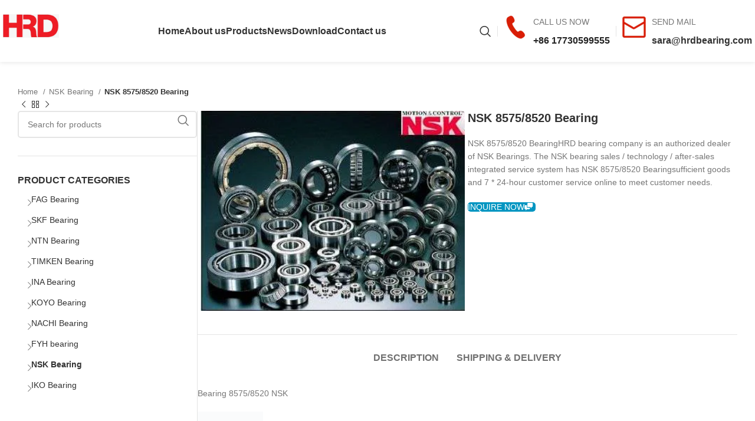

--- FILE ---
content_type: text/html; charset=UTF-8
request_url: https://www.hrdbearing.com/nsk-8575-8520-bearing.html
body_size: 56871
content:
<!DOCTYPE html><html lang="en-US" prefix="og: https://ogp.me/ns#"><head><script data-no-optimize="1">var litespeed_docref=sessionStorage.getItem("litespeed_docref");litespeed_docref&&(Object.defineProperty(document,"referrer",{get:function(){return litespeed_docref}}),sessionStorage.removeItem("litespeed_docref"));</script> <meta charset="UTF-8"><link rel="profile" href="https://gmpg.org/xfn/11"><link rel="pingback" href="https://www.hrdbearing.com/xmlrpc.php"><title>NSK 8575/8520 Bearing - FAG Bearing|SKF Bearing|NSK Bearing-HRD Bearing Co., Ltd.</title><meta name="description" content="NSK 8575/8520 BearingHRD bearing company is an authorized dealer of NSK Bearings. The NSK bearing sales / technology / after-sales integrated service system has NSK 8575/8520 Bearingsufficient goods and 7 * 24-hour customer service online to meet customer needs."/><meta name="robots" content="follow, index, max-snippet:-1, max-video-preview:-1, max-image-preview:large"/><link rel="canonical" href="https://www.hrdbearing.com/nsk-8575-8520-bearing.html" /><meta property="og:locale" content="en_US" /><meta property="og:type" content="product" /><meta property="og:title" content="NSK 8575/8520 Bearing - FAG Bearing|SKF Bearing|NSK Bearing-HRD Bearing Co., Ltd." /><meta property="og:description" content="NSK 8575/8520 BearingHRD bearing company is an authorized dealer of NSK Bearings. The NSK bearing sales / technology / after-sales integrated service system has NSK 8575/8520 Bearingsufficient goods and 7 * 24-hour customer service online to meet customer needs." /><meta property="og:url" content="https://www.hrdbearing.com/nsk-8575-8520-bearing.html" /><meta property="og:site_name" content="FAG Bearing|SKF Bearing|NSK Bearing-HRD Bearing Co., Ltd." /><meta property="og:image" content="https://www.hrdbearing.com/wp-content/uploads/2021/12/d6b881f4cd11571efb0415f1678e51fd.jpg" /><meta property="og:image:secure_url" content="https://www.hrdbearing.com/wp-content/uploads/2021/12/d6b881f4cd11571efb0415f1678e51fd.jpg" /><meta property="og:image:width" content="374" /><meta property="og:image:height" content="283" /><meta property="og:image:alt" content="NSK 8575/8520 Bearing" /><meta property="og:image:type" content="image/jpeg" /><meta property="product:price:currency" content="USD" /><meta property="product:availability" content="instock" /><meta name="twitter:card" content="summary_large_image" /><meta name="twitter:title" content="NSK 8575/8520 Bearing - FAG Bearing|SKF Bearing|NSK Bearing-HRD Bearing Co., Ltd." /><meta name="twitter:description" content="NSK 8575/8520 BearingHRD bearing company is an authorized dealer of NSK Bearings. The NSK bearing sales / technology / after-sales integrated service system has NSK 8575/8520 Bearingsufficient goods and 7 * 24-hour customer service online to meet customer needs." /><meta name="twitter:image" content="https://www.hrdbearing.com/wp-content/uploads/2021/12/d6b881f4cd11571efb0415f1678e51fd.jpg" /><meta name="twitter:label1" content="Price" /><meta name="twitter:data1" content="&#036;0.00" /><meta name="twitter:label2" content="Availability" /><meta name="twitter:data2" content="In stock" /> <script type="application/ld+json" class="rank-math-schema-pro">{"@context":"https://schema.org","@graph":[{"@type":"BreadcrumbList","@id":"https://www.hrdbearing.com/nsk-8575-8520-bearing.html#breadcrumb","itemListElement":[{"@type":"ListItem","position":"1","item":{"@id":"https://www.hrdbearing.com","name":"Home"}},{"@type":"ListItem","position":"2","item":{"@id":"https://www.hrdbearing.com/nsk-8575-8520-bearing.html","name":"NSK 8575/8520 Bearing"}}]}]}</script> <link rel='dns-prefetch' href='//fonts.googleapis.com' /><link rel="alternate" type="application/rss+xml" title="FAG Bearing|SKF Bearing|NSK Bearing-HRD Bearing Co., Ltd. &raquo; Feed" href="https://www.hrdbearing.com/feed" /><link rel="alternate" type="application/rss+xml" title="FAG Bearing|SKF Bearing|NSK Bearing-HRD Bearing Co., Ltd. &raquo; Comments Feed" href="https://www.hrdbearing.com/comments/feed" /><link rel="alternate" title="oEmbed (JSON)" type="application/json+oembed" href="https://www.hrdbearing.com/wp-json/oembed/1.0/embed?url=https%3A%2F%2Fwww.hrdbearing.com%2Fnsk-8575-8520-bearing.html" /><link rel="alternate" title="oEmbed (XML)" type="text/xml+oembed" href="https://www.hrdbearing.com/wp-json/oembed/1.0/embed?url=https%3A%2F%2Fwww.hrdbearing.com%2Fnsk-8575-8520-bearing.html&#038;format=xml" /><style id='wp-img-auto-sizes-contain-inline-css' type='text/css'>img:is([sizes=auto i],[sizes^="auto," i]){contain-intrinsic-size:3000px 1500px}
/*# sourceURL=wp-img-auto-sizes-contain-inline-css */</style><style id="litespeed-ccss">ul{box-sizing:border-box}.entry-content{counter-reset:footnotes}:root{--wp--preset--font-size--normal:16px;--wp--preset--font-size--huge:42px}body{--wp--preset--color--black:#000;--wp--preset--color--cyan-bluish-gray:#abb8c3;--wp--preset--color--white:#fff;--wp--preset--color--pale-pink:#f78da7;--wp--preset--color--vivid-red:#cf2e2e;--wp--preset--color--luminous-vivid-orange:#ff6900;--wp--preset--color--luminous-vivid-amber:#fcb900;--wp--preset--color--light-green-cyan:#7bdcb5;--wp--preset--color--vivid-green-cyan:#00d084;--wp--preset--color--pale-cyan-blue:#8ed1fc;--wp--preset--color--vivid-cyan-blue:#0693e3;--wp--preset--color--vivid-purple:#9b51e0;--wp--preset--gradient--vivid-cyan-blue-to-vivid-purple:linear-gradient(135deg,rgba(6,147,227,1) 0%,#9b51e0 100%);--wp--preset--gradient--light-green-cyan-to-vivid-green-cyan:linear-gradient(135deg,#7adcb4 0%,#00d082 100%);--wp--preset--gradient--luminous-vivid-amber-to-luminous-vivid-orange:linear-gradient(135deg,rgba(252,185,0,1) 0%,rgba(255,105,0,1) 100%);--wp--preset--gradient--luminous-vivid-orange-to-vivid-red:linear-gradient(135deg,rgba(255,105,0,1) 0%,#cf2e2e 100%);--wp--preset--gradient--very-light-gray-to-cyan-bluish-gray:linear-gradient(135deg,#eee 0%,#a9b8c3 100%);--wp--preset--gradient--cool-to-warm-spectrum:linear-gradient(135deg,#4aeadc 0%,#9778d1 20%,#cf2aba 40%,#ee2c82 60%,#fb6962 80%,#fef84c 100%);--wp--preset--gradient--blush-light-purple:linear-gradient(135deg,#ffceec 0%,#9896f0 100%);--wp--preset--gradient--blush-bordeaux:linear-gradient(135deg,#fecda5 0%,#fe2d2d 50%,#6b003e 100%);--wp--preset--gradient--luminous-dusk:linear-gradient(135deg,#ffcb70 0%,#c751c0 50%,#4158d0 100%);--wp--preset--gradient--pale-ocean:linear-gradient(135deg,#fff5cb 0%,#b6e3d4 50%,#33a7b5 100%);--wp--preset--gradient--electric-grass:linear-gradient(135deg,#caf880 0%,#71ce7e 100%);--wp--preset--gradient--midnight:linear-gradient(135deg,#020381 0%,#2874fc 100%);--wp--preset--font-size--small:13px;--wp--preset--font-size--medium:20px;--wp--preset--font-size--large:36px;--wp--preset--font-size--x-large:42px;--wp--preset--spacing--20:.44rem;--wp--preset--spacing--30:.67rem;--wp--preset--spacing--40:1rem;--wp--preset--spacing--50:1.5rem;--wp--preset--spacing--60:2.25rem;--wp--preset--spacing--70:3.38rem;--wp--preset--spacing--80:5.06rem;--wp--preset--shadow--natural:6px 6px 9px rgba(0,0,0,.2);--wp--preset--shadow--deep:12px 12px 50px rgba(0,0,0,.4);--wp--preset--shadow--sharp:6px 6px 0px rgba(0,0,0,.2);--wp--preset--shadow--outlined:6px 6px 0px -3px rgba(255,255,255,1),6px 6px rgba(0,0,0,1);--wp--preset--shadow--crisp:6px 6px 0px rgba(0,0,0,1)}.fa{font-family:var(--fa-style-family,"Font Awesome 6 Free");font-weight:var(--fa-style,900)}.fa{-moz-osx-font-smoothing:grayscale;-webkit-font-smoothing:antialiased;display:var(--fa-display,inline-block);font-style:normal;font-variant:normal;line-height:1;text-rendering:auto}.fa-headphones-alt:before{content:"\f58f"}:host,:root{--fa-style-family-brands:'Font Awesome 6 Brands';--fa-font-brands:normal 400 1em/1 'Font Awesome 6 Brands'}:host,:root{--fa-font-regular:normal 400 1em/1 'Font Awesome 6 Free'}:host,:root{--fa-style-family-classic:'Font Awesome 6 Free';--fa-font-solid:normal 900 1em/1 'Font Awesome 6 Free'}:root{--font-size-lg:20px;--font-size-sm:12px}div.wpforms-container-full,div.wpforms-container-full .wpforms-form *{background:0 0;border:0 none;border-radius:0;-webkit-border-radius:0;-moz-border-radius:0;float:none;font-size:100%;height:auto;letter-spacing:normal;list-style:none;outline:none;position:static;text-decoration:none;text-indent:0;text-shadow:none;text-transform:none;width:auto;visibility:visible;overflow:visible;margin:0;padding:0;box-sizing:border-box;-webkit-box-sizing:border-box;-moz-box-sizing:border-box;-webkit-box-shadow:none;-moz-box-shadow:none;-ms-box-shadow:none;-o-box-shadow:none;box-shadow:none}div.wpforms-container-full{margin-left:auto;margin-right:auto}div.wpforms-container-full .wpforms-form input,div.wpforms-container-full .wpforms-form label,div.wpforms-container-full .wpforms-form button,div.wpforms-container-full .wpforms-form textarea{margin:0;border:0;padding:0;display:inline-block;vertical-align:middle;background:0 0;height:auto;-webkit-box-sizing:border-box;-moz-box-sizing:border-box;box-sizing:border-box}div.wpforms-container-full .wpforms-form textarea{width:100%}div.wpforms-container-full .wpforms-form input.wpforms-field-medium{max-width:60%}div.wpforms-container-full .wpforms-form textarea.wpforms-field-small{height:70px}div.wpforms-container-full .wpforms-form input.wpforms-field-large{max-width:100%}div.wpforms-container-full .wpforms-form .wpforms-field{padding:10px 0;clear:both}div.wpforms-container-full .wpforms-form .wpforms-field-label{display:block;font-weight:700;font-size:16px;float:none;line-height:1.3;margin:0 0 4px;padding:0}div.wpforms-container-full .wpforms-form .wpforms-required-label{color:red;font-weight:400}div.wpforms-container-full .wpforms-form .wpforms-one-half{float:left;margin-left:4%;clear:none}div.wpforms-container-full .wpforms-form .wpforms-one-half{width:48%}div.wpforms-container-full .wpforms-form .wpforms-first{clear:both!important;margin-left:0!important}div.wpforms-container-full .wpforms-form input[type=email],div.wpforms-container-full .wpforms-form input[type=tel],div.wpforms-container-full .wpforms-form input[type=text],div.wpforms-container-full .wpforms-form input[type=url],div.wpforms-container-full .wpforms-form textarea{background-color:#fff;box-sizing:border-box;border-radius:2px;color:#333;-webkit-box-sizing:border-box;-moz-box-sizing:border-box;display:block;float:none;font-size:16px;border:1px solid #ccc;padding:6px 10px;height:38px;width:100%;line-height:1.3}div.wpforms-container-full .wpforms-form button[type=submit]{background-color:#eee;border:1px solid #ddd;color:#333;font-size:1em;padding:10px 15px}div.wpforms-container-full .wpforms-form noscript.wpforms-error-noscript{color:#900}div.wpforms-container-full .wpforms-form .wpforms-submit-container{padding:10px 0 0;clear:both;position:relative}div.wpforms-container-full .wpforms-form .wpforms-submit-spinner{margin-left:.5em;display:inline-block;vertical-align:middle;max-width:26px}div.wpforms-container-full .wpforms-form .wpforms-captcha-math input{display:inline-block;width:70px;vertical-align:inherit;margin:0 0 0 5px}div.wpforms-container-full .wpforms-form .wpforms-captcha-equation{font-size:16px}div.wpforms-container-full{margin-bottom:24px}div.wpforms-container-full .wpforms-form .wpforms-field-hp{display:none!important;position:absolute!important;left:-9000px!important}@media only screen and (max-width:600px){div.wpforms-container-full .wpforms-form .wpforms-field:not(.wpforms-field-phone):not(.wpforms-field-select-style-modern){overflow-x:hidden}div.wpforms-container-full .wpforms-form .wpforms-field>*{max-width:100%}div.wpforms-container-full .wpforms-form input.wpforms-field-medium,div.wpforms-container-full .wpforms-form input.wpforms-field-large{max-width:100%}}.vc_row:before,.vc_row:after{content:" ";display:table}.vc_row:after{clear:both}.vc_column_container{width:100%}.vc_row{margin-left:-15px;margin-right:-15px}.vc_col-sm-12{position:relative;min-height:1px;padding-left:15px;padding-right:15px;-webkit-box-sizing:border-box;-moz-box-sizing:border-box;box-sizing:border-box}@media (min-width:768px){.vc_col-sm-12{float:left}.vc_col-sm-12{width:100%}}.vc_column-inner:before,.vc_column-inner:after{content:" ";display:table}.vc_column-inner:after{clear:both}.vc_column_container{padding-left:0;padding-right:0}.vc_column_container>.vc_column-inner{box-sizing:border-box;padding-left:15px;padding-right:15px;width:100%}.fa{-moz-osx-font-smoothing:grayscale;-webkit-font-smoothing:antialiased;display:inline-block;font-style:normal;font-variant:normal;text-rendering:auto;line-height:1}.fa-headphones-alt:before{content:"\f58f"}.fa{font-family:"Font Awesome 5 Free"}.fa{font-weight:900}.container,.container-fluid{width:100%;padding-right:15px;padding-left:15px;margin-right:auto;margin-left:auto}.row{display:flex;flex-wrap:wrap;margin-inline:calc((var(--wd-sp,30px)/2)*-1)}.col-12,.col-lg-12,.col-lg-3,.col-lg-6,.col-lg-9,.col-md-12,.col-md-3,.col-md-6,.col-md-9{position:relative;width:100%;min-height:1px;padding-inline:calc(var(--wd-sp,30px)/2)}.col-12{flex:0 0 100%;max-width:100%}.order-last{order:13}@media (min-width:769px){.col-md-3{flex:0 0 25%;max-width:25%}.col-md-6{flex:0 0 50%;max-width:50%}.col-md-9{flex:0 0 75%;max-width:75%}.col-md-12{flex:0 0 100%;max-width:100%}}@media (min-width:1025px){.col-lg-3{flex:0 0 25%;max-width:25%}.col-lg-6{flex:0 0 50%;max-width:50%}.col-lg-9{flex:0 0 75%;max-width:75%}.col-lg-12{flex:0 0 100%;max-width:100%}}.align-items-start{align-items:flex-start!important}:root{--wd-text-line-height:1.6;--wd-brd-radius:.001px;--wd-form-height:42px;--wd-form-color:inherit;--wd-form-placeholder-color:inherit;--wd-form-bg:transparent;--wd-form-brd-color:rgba(0,0,0,.1);--wd-form-brd-color-focus:rgba(0,0,0,.15);--wd-form-chevron:url([data-uri]);--btn-height:42px;--btn-transform:uppercase;--btn-font-weight:600;--btn-font-family:inherit;--btn-font-style:unset;--wd-main-bgcolor:#fff;--wd-scroll-w:.001px;--wd-admin-bar-h:.001px;--wd-tags-mb:20px;--wd-block-spacing:20px;--wd-header-banner-mt:.001px;--wd-sticky-nav-w:.001px;--color-white:#fff;--color-gray-100:#f7f7f7;--color-gray-200:#f1f1f1;--color-gray-300:#bbb;--color-gray-400:#a5a5a5;--color-gray-500:#777;--color-gray-600:#666;--color-gray-700:#555;--color-gray-800:#333;--color-gray-900:#242424;--bgcolor-black-rgb:0,0,0;--bgcolor-white-rgb:255,255,255;--bgcolor-white:#fff;--bgcolor-gray-100:#f7f7f7;--bgcolor-gray-200:#f7f7f7;--bgcolor-gray-300:#f1f1f1;--bgcolor-gray-400:rgba(187,187,187,.4);--brdcolor-gray-200:rgba(0,0,0,.075);--brdcolor-gray-300:rgba(0,0,0,.105);--brdcolor-gray-400:rgba(0,0,0,.12);--brdcolor-gray-500:rgba(0,0,0,.2)}html,body,div,span,h1,h2,h3,h5,p,a,img,strong,i,ul,li,form,label,aside,figure,header,nav{margin:0;padding:0;border:0;vertical-align:baseline;font:inherit;font-size:100%}*,*:before,*:after{-webkit-box-sizing:border-box;-moz-box-sizing:border-box;box-sizing:border-box}html{line-height:1;-webkit-text-size-adjust:100%;font-family:sans-serif;overflow-x:hidden}ul{list-style:none;margin-bottom:var(--list-mb);padding-left:var(--li-pl);--list-mb:20px;--li-mb:10px;--li-pl:17px}a img{border:none}aside,figure,header,nav{display:block}a,button,input{touch-action:manipulation}button,input,textarea{margin:0;color:inherit;font:inherit}button{overflow:visible}button{-webkit-appearance:button}button::-moz-focus-inner,input::-moz-focus-inner{padding:0;border:0;padding:0;border:0}body{margin:0;background-color:#fff;color:var(--wd-text-color);text-rendering:optimizeLegibility;font-weight:var(--wd-text-font-weight);font-style:var(--wd-text-font-style);font-size:var(--wd-text-font-size);font-family:var(--wd-text-font);-webkit-font-smoothing:antialiased;-moz-osx-font-smoothing:grayscale;line-height:var(--wd-text-line-height)}@supports (overflow:clip){body{overflow:clip}}p{margin-bottom:var(--wd-tags-mb)}a{color:var(--wd-link-color);text-decoration:none}label{display:block;margin-bottom:5px;color:var(--wd-title-color);vertical-align:middle;font-weight:400}strong{font-weight:600}img{max-width:100%;height:auto;border:0;vertical-align:middle}h1{font-size:28px}h2{font-size:24px}h3{font-size:22px}h5{font-size:16px}h1,h2,h3,h5{display:block;margin-bottom:var(--wd-tags-mb);color:var(--wd-title-color);text-transform:var(--wd-title-transform);font-weight:var(--wd-title-font-weight);font-style:var(--wd-title-font-style);font-family:var(--wd-title-font);line-height:1.4}.wd-entities-title{display:block;color:var(--wd-entities-title-color);word-wrap:break-word;font-weight:var(--wd-entities-title-font-weight);font-style:var(--wd-entities-title-font-style);font-family:var(--wd-entities-title-font);text-transform:var(--wd-entities-title-transform);line-height:1.4}li{margin-bottom:var(--li-mb)}li:last-child{margin-bottom:0}li>ul{margin-top:var(--li-mb);margin-bottom:0}ul{list-style:disc}.wd-sub-menu,.wd-sub-menu ul,.wd-nav{list-style:none;--li-pl:0}.wd-sub-menu,.wd-sub-menu ul,.wd-nav{--list-mb:0;--li-mb:0}.text-center{--content-align:center;--text-align:center;text-align:var(--text-align)}.text-left{--text-align:left;text-align:var(--text-align);--content-align:flex-start}[class*=color-scheme-light]{--color-white:#000;--color-gray-100:rgba(255,255,255,.1);--color-gray-200:rgba(255,255,255,.2);--color-gray-300:rgba(255,255,255,.5);--color-gray-400:rgba(255,255,255,.6);--color-gray-500:rgba(255,255,255,.7);--color-gray-600:rgba(255,255,255,.8);--color-gray-700:rgba(255,255,255,.9);--color-gray-800:#fff;--color-gray-900:#fff;--bgcolor-black-rgb:255,255,255;--bgcolor-white-rgb:0,0,0;--bgcolor-white:#0f0f0f;--bgcolor-gray-100:#0a0a0a;--bgcolor-gray-200:#121212;--bgcolor-gray-300:#141414;--bgcolor-gray-400:#171717;--brdcolor-gray-200:rgba(255,255,255,.1);--brdcolor-gray-300:rgba(255,255,255,.15);--brdcolor-gray-400:rgba(255,255,255,.25);--brdcolor-gray-500:rgba(255,255,255,.3);--wd-text-color:rgba(255,255,255,.8);--wd-title-color:#fff;--wd-widget-title-color:var(--wd-title-color);--wd-entities-title-color:#fff;--wd-entities-title-color-hover:rgba(255,255,255,.8);--wd-link-color:rgba(255,255,255,.9);--wd-link-color-hover:#fff;--wd-form-brd-color:rgba(255,255,255,.2);--wd-form-brd-color-focus:rgba(255,255,255,.3);--wd-form-placeholder-color:rgba(255,255,255,.6);--wd-form-chevron:url([data-uri]);--wd-main-bgcolor:#1a1a1a;color:var(--wd-text-color)}.color-scheme-dark{--color-white:#fff;--color-gray-100:#f7f7f7;--color-gray-200:#f1f1f1;--color-gray-300:#bbb;--color-gray-400:#a5a5a5;--color-gray-500:#777;--color-gray-600:#666;--color-gray-700:#555;--color-gray-800:#333;--color-gray-900:#242424;--bgcolor-black-rgb:0,0,0;--bgcolor-white-rgb:255,255,255;--bgcolor-white:#fff;--bgcolor-gray-100:#f7f7f7;--bgcolor-gray-200:#f7f7f7;--bgcolor-gray-300:#f1f1f1;--bgcolor-gray-400:rgba(187,187,187,.4);--brdcolor-gray-200:rgba(0,0,0,.075);--brdcolor-gray-300:rgba(0,0,0,.105);--brdcolor-gray-400:rgba(0,0,0,.12);--brdcolor-gray-500:rgba(0,0,0,.2);--wd-text-color:#777;--wd-title-color:#242424;--wd-entities-title-color:#333;--wd-entities-title-color-hover:rgba(51,51,51,.65);--wd-link-color:#333;--wd-link-color-hover:#242424;--wd-form-brd-color:rgba(0,0,0,.1);--wd-form-brd-color-focus:rgba(0,0,0,.15);--wd-form-placeholder-color:#777;color:var(--wd-text-color)}.set-mb-l{--margin-bottom:20px}.set-mb-l>*{margin-bottom:var(--margin-bottom)}.set-cont-mb-s{--wd-tags-mb:10px}.reset-last-child>*:last-child{margin-bottom:0}@keyframes wd-fadeIn{from{opacity:0}to{opacity:1}}input[type=email],input[type=url],input[type=tel],input[type=text],textarea{-webkit-appearance:none;-moz-appearance:none;appearance:none}input[type=email],input[type=text],input[type=tel],input[type=url],textarea{padding:0 15px;max-width:100%;width:100%;height:var(--wd-form-height);border:var(--wd-form-brd-width) solid var(--wd-form-brd-color);border-radius:var(--wd-form-brd-radius);background-color:var(--wd-form-bg);box-shadow:none;color:var(--wd-form-color);vertical-align:middle;font-size:14px}::-webkit-input-placeholder{color:var(--wd-form-placeholder-color)}::-moz-placeholder{color:var(--wd-form-placeholder-color)}:-moz-placeholder{color:var(--wd-form-placeholder-color)}textarea{overflow:auto;padding:10px 15px;min-height:190px}input:-webkit-autofill{border-color:var(--wd-form-brd-color);-webkit-box-shadow:0 0 0 1000px var(--wd-form-bg) inset;-webkit-text-fill-color:var(--wd-form-color)}[class*=wd-grid]{--wd-col:var(--wd-col-lg);--wd-gap:var(--wd-gap-lg);--wd-col-lg:1;--wd-gap-lg:20px}.wd-scroll-content{overflow:hidden;overflow-y:auto;-webkit-overflow-scrolling:touch;max-height:50vh}.wd-dropdown{position:absolute;top:100%;left:0;z-index:380;margin-top:15px;margin-right:0;margin-left:calc(var(--nav-gap,.001px)/2*-1);background-color:var(--bgcolor-white);background-position:bottom right;background-clip:border-box;background-repeat:no-repeat;box-shadow:0 0 3px rgba(0,0,0,.15);text-align:left;border-radius:var(--wd-brd-radius);visibility:hidden;opacity:0;transform:translateY(15px) translateZ(0)}.wd-dropdown:after{content:"";position:absolute;inset-inline:0;bottom:100%;height:15px}.wd-dropdown-menu{min-height:min(var(--wd-dropdown-height,unset),var(--wd-content-h,var(--wd-dropdown-height,unset)));width:var(--wd-dropdown-width);background-image:var(--wd-dropdown-bg-img)}.wd-dropdown-menu.wd-design-default{padding:var(--wd-dropdown-padding,12px 20px);--wd-dropdown-width:220px}.wd-dropdown-menu.wd-design-default>.container{padding:0;width:auto}.wd-dropdown-menu.wd-design-default .wd-dropdown{top:0;left:100%;padding:var(--wd-dropdown-padding,12px 20px);width:var(--wd-dropdown-width);margin:0 0 0 var(--wd-dropdown-padding,20px)}.wd-dropdown-menu.wd-design-default .wd-dropdown:after{top:0;right:100%;bottom:0;left:auto;width:var(--wd-dropdown-padding,20px);height:auto}.wd-dropdown-menu.wd-design-default .menu-item-has-children>a:after{margin-left:auto;color:rgba(82,82,82,.45);font-weight:600;font-size:55%;line-height:1;font-family:"woodmart-font";content:"\f113"}.wd-sub-menu{--sub-menu-color:#848484;--sub-menu-color-hover:var(--wd-primary-color)}.wd-sub-menu li{position:relative}.wd-sub-menu li>a{position:relative;display:flex;align-items:center;padding-top:8px;padding-bottom:8px;color:var(--sub-menu-color);font-size:14px;line-height:1.3}.wd-nav-img{display:inline-block;margin-right:7px;max-height:18px;width:auto!important}.wd-nav{--nav-gap:20px;display:inline-flex;flex-wrap:wrap;justify-content:var(--text-align);text-align:left;gap:1px var(--nav-gap)}.wd-nav>li{position:relative}.wd-nav>li>a{position:relative;display:flex;align-items:center;flex-direction:row;text-transform:uppercase;font-weight:600;font-size:13px;line-height:1.2}.wd-nav[class*=wd-style-]{--nav-color:#333;--nav-color-hover:rgba(51,51,51,.7);--nav-color-active:rgba(51,51,51,.7);--nav-chevron-color:rgba(82,82,82,.45)}.wd-nav[class*=wd-style-]>li>a{color:var(--nav-color)}.wd-nav[class*=wd-style-underline] .nav-link-text{position:relative;display:inline-block;padding-block:1px;line-height:1.2}.wd-nav[class*=wd-style-underline] .nav-link-text:after{content:'';position:absolute;top:100%;left:0;width:0;height:2px;background-color:var(--wd-primary-color)}.wd-action-btn{display:inline-flex;vertical-align:middle;--action-btn-color:var(--color-gray-800);--action-btn-hover-color:var(--color-gray-500)}.wd-action-btn>a{display:inline-flex;align-items:center;justify-content:center;color:var(--action-btn-color)}.wd-action-btn>a:before{font-family:"woodmart-font"}.wd-action-btn>a:after{position:absolute;top:calc(50% - .5em);left:0;opacity:0;content:"";display:inline-block;width:1em;height:1em;border:1px solid rgba(0,0,0,0);border-left-color:var(--color-gray-900);border-radius:50%;vertical-align:middle;animation:wd-rotate .45s infinite linear var(--wd-anim-state,paused)}.wd-action-btn.wd-style-text>a{position:relative;font-weight:600;line-height:1}.wd-action-btn.wd-style-text>a:before{margin-inline-end:.3em;font-size:110%;font-weight:400}.wd-compare-icon>a:before{content:"\f128"}.wd-cross-icon>a:before{content:"\f112"}.wd-heading{display:flex;flex:0 0 auto;align-items:center;justify-content:flex-end;gap:10px;padding:20px 15px;border-bottom:1px solid var(--brdcolor-gray-300)}.wd-heading .wd-action-btn{flex:0 0 auto}.wd-heading .wd-action-btn.wd-style-text>a{height:25px}.widget-title{margin-bottom:20px;color:var(--wd-widget-title-color);text-transform:var(--wd-widget-title-transform);font-weight:var(--wd-widget-title-font-weight);font-style:var(--wd-widget-title-font-style);font-size:var(--wd-widget-title-font-size);font-family:var(--wd-widget-title-font)}.widget{margin-bottom:30px;padding-bottom:30px;border-bottom:1px solid var(--brdcolor-gray-300)}.website-wrapper{position:relative;background-color:var(--wd-main-bgcolor)}.main-page-wrapper{margin-top:-40px;padding-top:40px;min-height:50vh;background-color:var(--wd-main-bgcolor)}.site-content{margin-bottom:40px}.container{max-width:var(--wd-container-w)}.sidebar-container{margin-bottom:40px}.sidebar-container .wd-heading{display:none}.btn.btn-color-alt{color:#fff;background-color:var(--wd-alternative-color)}.btn.btn-style-semi-round{border-radius:5px}.wd-btn-icon{line-height:1;margin-left:5px}.btn-icon-pos-left{flex-direction:row-reverse}.btn-icon-pos-left .wd-btn-icon{margin-right:5px;margin-left:unset}.searchform[class*=wd-style-with-bg] .searchsubmit{color:#fff;background-color:var(--wd-primary-color)}.searchform.wd-style-with-bg .searchsubmit{border-start-end-radius:var(--wd-form-brd-radius);border-end-end-radius:var(--wd-form-brd-radius)}@media (min-width:1025px){.wd-scroll{--scrollbar-track-bg:rgba(0,0,0,.05);--scrollbar-thumb-bg:rgba(0,0,0,.12)}.wd-scroll ::-webkit-scrollbar{width:5px}.wd-scroll ::-webkit-scrollbar-track{background-color:var(--scrollbar-track-bg)}.wd-scroll ::-webkit-scrollbar-thumb{background-color:var(--scrollbar-thumb-bg)}}@media (max-width:1024px){@supports not (overflow:clip){body{overflow:hidden}}[class*=wd-grid]{--wd-col:var(--wd-col-md);--wd-gap:var(--wd-gap-md);--wd-col-md:var(--wd-col-lg);--wd-gap-md:var(--wd-gap-lg)}}@media (max-width:768.98px){[class*=wd-grid]{--wd-col:var(--wd-col-sm);--wd-gap:var(--wd-gap-sm);--wd-col-sm:var(--wd-col-md);--wd-gap-sm:var(--wd-gap-md)}}.widget_product_categories .count{padding-inline:5px;min-width:30px;height:20px;border:1px solid var(--brdcolor-gray-300);border-radius:35px;color:var(--color-gray-500);text-align:center;font-size:12px;line-height:18px;flex:0 0 auto}.widget_product_categories .product-categories li.current-cat>.count{color:#fff;background-color:var(--wd-primary-color);border-color:var(--wd-primary-color)}.widget_product_categories .widget-title{margin-bottom:10px}.widget_product_categories .product-categories{margin-bottom:-5px}.widget_product_categories .product-categories li{position:relative;display:flex;align-items:center;flex-wrap:wrap;margin-bottom:0}.widget_product_categories .product-categories li a{display:block;flex:1 1 calc(100% - 40px);padding-block:8px;padding-inline-end:5px;width:calc(100% - 40px);text-decoration:none}.widget_product_categories .product-categories li.current-cat>a{color:var(--color-gray-800);font-weight:600}.widget_product_categories .children{flex:1 1 auto;margin-top:0;padding-inline-start:15px;width:100%}.categories-accordion-on .widget_product_categories .product-categories li{align-items:flex-start}.categories-accordion-on .widget_product_categories .count{margin-top:8px}.categories-accordion-on .widget_product_categories .children{display:none}.wd-breadcrumbs{vertical-align:middle}.woocommerce-breadcrumb{display:inline-flex;align-items:center;flex-wrap:wrap;color:var(--color-gray-800)}.woocommerce-breadcrumb a{margin-inline-end:6px}.woocommerce-breadcrumb a:after{content:"/";margin-inline-start:5px}.woocommerce-breadcrumb a{color:var(--color-gray-500)}.woocommerce-breadcrumb .breadcrumb-last{margin-inline-end:8px;font-weight:600}.woocommerce-breadcrumb .breadcrumb-last:last-child{margin-inline-end:0}.price{color:var(--wd-primary-color)}.woocommerce-notices-wrapper:empty{display:none}.woocommerce-product-details__short-description{margin-bottom:20px}.woocommerce-product-details__short-description>*:last-child{margin-bottom:0}.product_meta>span{display:block}.product_meta>span:not(:last-child){margin-bottom:10px}.product_meta a{color:var(--wd-text-color)}.product_meta .meta-label{color:var(--color-gray-800);font-weight:600}.product_title{font-size:34px;line-height:1.2;--page-title-display:block}@media (max-width:1024px){.product_title{font-size:24px}}@media (max-width:768.98px){.product_title{font-size:20px}}.whb-header{margin-bottom:40px}.whb-flex-row{display:flex;flex-direction:row;flex-wrap:nowrap;justify-content:space-between}.whb-column{display:flex;align-items:center;flex-direction:row;max-height:inherit}.whb-col-left,.whb-mobile-left{justify-content:flex-start;margin-left:-10px}.whb-col-right,.whb-mobile-right{justify-content:flex-end;margin-right:-10px}.whb-col-mobile{flex:1 1 auto;justify-content:center;margin-inline:-10px}.whb-row{position:relative}.whb-top-bar{z-index:2}.whb-general-header{z-index:1}.whb-flex-flex-middle .whb-col-center{flex:1 1 0%}.whb-main-header{position:relative;top:0;right:0;left:0;z-index:390;backface-visibility:hidden;-webkit-backface-visibility:hidden}.whb-color-dark:not(.whb-with-bg){background-color:#fff}.wd-header-nav,.site-logo{padding-inline:10px}.wd-header-nav{flex:1 1 auto}.wd-nav-main:not(.wd-offsets-calculated) .wd-dropdown:not(.wd-design-default){opacity:0}.wd-nav-main>li>a{height:40px;font-weight:var(--wd-header-el-font-weight);font-style:var(--wd-header-el-font-style);font-size:var(--wd-header-el-font-size);font-family:var(--wd-header-el-font);text-transform:var(--wd-header-el-transform)}.site-logo{max-height:inherit}.wd-logo{max-height:inherit}.wd-logo img{padding-top:5px;padding-bottom:5px;max-height:inherit;transform:translateZ(0);backface-visibility:hidden;-webkit-backface-visibility:hidden;perspective:800px}.wd-logo img[width]:not([src$=".svg"]){width:auto;object-fit:contain}.wd-switch-logo .wd-sticky-logo{display:none;animation:wd-fadeIn .5s ease}.wd-header-mobile-nav .wd-tools-icon:before{content:"\f15a";font-family:"woodmart-font"}.wd-nav-mobile{display:none;margin-inline:0;animation:wd-fadeIn 1s ease}@media (min-width:1025px){.whb-top-bar-inner{height:var(--wd-top-bar-h);max-height:var(--wd-top-bar-h)}.whb-general-header-inner{height:var(--wd-header-general-h);max-height:var(--wd-header-general-h)}.whb-hidden-lg{display:none}}@media (max-width:1024px){.whb-top-bar-inner{height:var(--wd-top-bar-sm-h);max-height:var(--wd-top-bar-sm-h)}.whb-general-header-inner{height:var(--wd-header-general-sm-h);max-height:var(--wd-header-general-sm-h)}.whb-visible-lg{display:none}}.wd-tools-element{position:relative;--wd-count-size:15px;--wd-header-el-color:#333;--wd-header-el-color-hover:rgba(51,51,51,.6)}.wd-tools-element>a{display:flex;align-items:center;justify-content:center;height:40px;color:var(--wd-header-el-color);line-height:1;padding-inline:10px}.wd-tools-element .wd-tools-icon{position:relative;display:flex;align-items:center;justify-content:center;font-size:0}.wd-tools-element .wd-tools-icon:before{font-size:20px}.wd-tools-element .wd-tools-text{margin-inline-start:8px;text-transform:var(--wd-header-el-transform);white-space:nowrap;font-weight:var(--wd-header-el-font-weight);font-style:var(--wd-header-el-font-style);font-size:var(--wd-header-el-font-size);font-family:var(--wd-header-el-font)}.wd-tools-custom-icon .wd-tools-icon:before,.wd-tools-custom-icon .wd-tools-icon:after{display:none}.wd-header-text,.whb-column>.wd-social-icons{padding-inline:10px}.wd-header-text{flex:1 1 auto}.whb-top-bar .wd-header-text{font-size:12px;line-height:1.2}.whb-column>.wd-social-icons:not(.icons-design-default) .wd-social-icon{margin-inline:0}.whb-column>.wd-social-icons:not(.icons-design-default) .wd-social-icon:not(:last-child){margin-right:8px}.wd-social-icons{font-size:0}.wd-social-icons .wd-label{display:block;margin-bottom:5px;color:var(--color-gray-800);font-weight:600;font-size:var(--wd-text-font-size)}.wd-social-icons .wd-social-icon{display:inline-block;margin:4px;vertical-align:middle;text-align:center;font-size:0}.wd-social-icons .wd-icon{display:inline-block;vertical-align:middle;font-family:"woodmart-font"}.social-facebook{--social-color:#365493}.social-facebook .wd-icon:before{content:"\f180"}.social-twitter{--social-color:#000}.social-twitter .wd-icon:before{content:"\f154"}.social-instagram{--social-color:#774430}.social-instagram .wd-icon:before{content:"\f163"}.social-pinterest{--social-color:#cb2027}.social-pinterest .wd-icon:before{content:"\f156"}.social-youtube{--social-color:#cb2027}.social-youtube .wd-icon:before{content:"\f162"}.social-linkedin{--social-color:#0274b3}.social-linkedin .wd-icon:before{content:"\f158"}.social-tg{--social-color:#37aee2}.social-tg .wd-icon:before{content:"\f179"}.wd-social-icons.wd-layout-inline .wd-label{display:inline-block;margin-inline-end:5px;margin-bottom:0;vertical-align:middle}.icons-design-default .wd-social-icon{margin:0!important;padding:6px;width:auto!important;height:auto!important;color:rgba(0,0,0,.6)!important}.icons-design-default .wd-social-icon .wd-icon{line-height:1!important}.icons-design-colored .wd-social-icon{background-color:var(--social-color);color:#fff!important}.social-form-circle .wd-social-icon{border-radius:50%}[class*=wd-header-search-form]{padding-inline:10px;flex:1 1 auto}[class*=wd-header-search-form] input[type=text]{min-width:290px}[class*=wd-header-search-form] .wd-style-with-bg{--wd-form-bg:#fff}.wd-dropdown-results{margin-top:0!important;overflow:hidden;right:calc((var(--wd-form-brd-radius)/1.5));left:calc((var(--wd-form-brd-radius)/1.5))}.wd-dropdown-results:after{width:auto!important;height:auto!important}.search-results-wrapper{position:relative}.wd-dropdown-results .wd-scroll-content{overscroll-behavior:none}.searchform{position:relative;--wd-search-btn-w:var(--wd-form-height);--wd-form-height:46px}.searchform input[type=text]{padding-right:var(--wd-search-btn-w)}.searchform .searchsubmit{position:absolute;inset-block:0;right:0;padding:0;width:var(--wd-search-btn-w);min-height:unset;border:none;background-color:transparent;box-shadow:none;color:var(--wd-form-color);font-weight:400;font-size:0}.searchform .searchsubmit:after{font-size:calc(var(--wd-form-height)/2.3);content:"\f130";font-family:"woodmart-font"}.searchform .searchsubmit:before{position:absolute;top:50%;left:50%;margin-top:calc((var(--wd-form-height)/2.5)/-2);margin-left:calc((var(--wd-form-height)/2.5)/-2);opacity:0;content:"";display:inline-block;width:calc(var(--wd-form-height)/2.5);height:calc(var(--wd-form-height)/2.5);border:1px solid rgba(0,0,0,0);border-left-color:currentColor;border-radius:50%;vertical-align:middle;animation:wd-rotate .45s infinite linear var(--wd-anim-state,paused)}.single-product .site-content.wd-builder-off{padding-right:0;padding-left:0}.wd-builder-off .single-product-page{--wd-single-spacing:40px}.wd-builder-off .single-product-page>div:not(:last-child){margin-bottom:var(--wd-single-spacing)}.single-product-sidebar{margin-bottom:0}.summary-inner>.wd-action-btn{margin-inline-end:20px}.breadcrumbs-location-below_header .single-breadcrumbs-wrapper{margin-block:-15px 25px}.single-breadcrumbs-wrapper .container:after{content:none}.single-breadcrumbs-wrapper .wd-breadcrumbs{flex:1 1 auto;text-align:start;font-size:95%}.single-breadcrumbs-wrapper .wd-products-nav{flex:0 0 auto}@media (min-width:769px){.single-product-sidebar.sidebar-right{border-left:1px solid var(--brdcolor-gray-300)}}@media (max-width:1024px){.breadcrumbs-location-below_header .single-breadcrumbs-wrapper{margin-block:-20px 20px}.single-product .site-content{margin-bottom:25px}.wd-builder-off .single-product-page{--wd-single-spacing:25px}}@media (max-width:768.98px){.product-image-summary-inner>div{margin-bottom:25px}.product-image-summary-inner>div:last-child{margin-bottom:0}.single-product-page .summary-inner{margin-bottom:-20px}.product-image-summary-wrap>div,.full-height-sidebar-wrap>div,.full-height-sidebar-wrap>aside{margin-bottom:25px}.product-image-summary-wrap>div:last-child,.full-height-sidebar-wrap>aside:last-child{margin-bottom:0}}.summary-inner .product_meta{margin-bottom:10px;padding-top:20px;border-top:1px solid var(--brdcolor-gray-300)}.summary-inner>.price{font-size:155%;line-height:1.2}.summary-inner>.price:empty{display:none}@media (max-width:1024px){.summary-inner>.price{font-size:130%}}.wd-products-nav .wd-dropdown{right:0;left:auto;margin-left:0;margin-right:calc(var(--nav-gap,.001px)/2*-1);display:flex;align-items:center;min-width:240px}.wd-products-nav{position:relative;display:inline-flex;align-items:center;letter-spacing:0;font-size:14px}.wd-product-nav-btn{display:flex;align-items:center;justify-content:center;width:20px;height:20px;color:var(--color-gray-900)}.wd-product-nav-btn:before{font-size:12px;font-family:"woodmart-font"}.wd-product-nav-btn.wd-btn-prev:before{content:"\f114"}.wd-product-nav-btn.wd-btn-next:before{content:"\f113"}.wd-product-nav-btn.wd-btn-back span{display:none}.wd-product-nav-btn.wd-btn-back:before{content:"\f122"}.wd-product-nav-thumb{flex-shrink:0;max-width:90px}.wd-product-nav-thumb img{border-top-left-radius:var(--wd-brd-radius);border-bottom-left-radius:var(--wd-brd-radius)}.wd-product-nav-desc{padding:10px 15px}.wd-product-nav-desc .wd-entities-title{margin-bottom:5px}@media (max-width:768.98px){.wd-products-nav .wd-dropdown{display:none}}.woocommerce-product-gallery{display:flex;flex-wrap:wrap;gap:var(--wd-gallery-gap,10px)}.woocommerce-product-gallery>*{flex:1 1 100%;max-width:100%}.woocommerce-product-gallery img{width:100%;border-radius:var(--wd-brd-radius)}.woocommerce-product-gallery .wd-carousel-inner{margin:0}.woocommerce-product-gallery .wd-carousel{--wd-gap:var(--wd-gallery-gap,10px);padding:0;border-radius:var(--wd-brd-radius)}.woocommerce-product-gallery .wd-nav-arrows.wd-pos-sep{--wd-arrow-offset-h:calc(var(--wd-arrow-width,var(--wd-arrow-size,50px))/-1)}.woocommerce-product-gallery .woocommerce-product-gallery__image{position:relative;overflow:hidden;border-radius:var(--wd-brd-radius)}.woocommerce-product-gallery:not(.wd-has-thumb) .wd-gallery-thumb{display:none}.product-additional-galleries{position:absolute;bottom:0;inset-inline-start:0;z-index:3;display:flex;align-items:flex-start;flex-direction:column;gap:10px;padding:15px}.wd-action-btn.wd-style-icon-bg-text{--icon-bg-size:50px;--action-btn-color:var(--color-gray-600);--action-btn-hover-color:var(--color-gray-800)}.wd-action-btn.wd-style-icon-bg-text>a{flex-wrap:nowrap;overflow:hidden;min-width:var(--icon-bg-size);height:var(--icon-bg-size);border-radius:30px;background-color:var(--bgcolor-white);box-shadow:0 0 5px rgba(0,0,0,.08)}.wd-action-btn.wd-style-icon-bg-text>a:before{display:inline-flex;align-items:center;justify-content:center;width:var(--icon-bg-size);height:var(--icon-bg-size);font-size:calc(var(--icon-bg-size)/2.7)}.wd-action-btn.wd-style-icon-bg-text>a>span{overflow:hidden;max-width:0;white-space:nowrap;font-size:90%;font-weight:600}.wd-show-product-gallery-wrap>a:before{content:"\f127"}@media (max-width:1024px){.wd-action-btn.wd-style-icon-bg-text{--icon-bg-size:40px}}.wd-carousel-container{position:relative}.wd-carousel-inner{position:relative;margin:-15px 0}.wd-carousel{position:relative;overflow:var(--wd-carousel-overflow,hidden);padding:15px 0;margin-inline:calc(var(--wd-gap)/-2);touch-action:pan-y}@supports (overflow:clip){.wd-carousel{overflow:var(--wd-carousel-overflow,clip)}}.wd-carousel-wrap{position:relative;width:100%;height:100%;z-index:1;display:flex;box-sizing:content-box;transform:translate3d(0px,0,0)}.wd-carousel-item{position:relative;height:100%;flex:0 0 calc(100%/var(--wd-col));max-width:calc(100%/var(--wd-col));padding:0 calc(var(--wd-gap)/2);transform:translate3d(0px,0,0)}.wd-carousel:not(.wd-initialized)+.wd-nav-arrows .wd-btn-arrow{opacity:0!important}.wd-arrow-inner{display:inline-flex;align-items:center;justify-content:center;width:var(--wd-arrow-width,var(--wd-arrow-size,50px));height:var(--wd-arrow-height,var(--wd-arrow-size,50px));line-height:1;color:var(--wd-arrow-color,var(--color-gray-800));background:var(--wd-arrow-bg,unset);box-shadow:var(--wd-arrow-shadow,unset);border:var(--wd-arrow-brd,unset) var(--wd-arrow-brd-color,unset);border-radius:var(--wd-arrow-radius,unset)}.wd-arrow-inner:after{font-size:var(--wd-arrow-icon-size,24px);font-family:"woodmart-font"}.wd-disabled .wd-arrow-inner{color:var(--wd-arrow-color-dis,var(--color-gray-400));background:var(--wd-arrow-bg-dis,var(--wd-arrow-bg));border-color:var(--wd-arrow-brd-color-dis,var(--wd-arrow-brd-color))}.wd-prev .wd-arrow-inner:after{content:"\f114"}.wd-next .wd-arrow-inner:after{content:"\f113"}.wd-nav-arrows.wd-pos-sep:after{content:"";position:absolute;inset:0px calc((var(--wd-arrow-width,var(--wd-arrow-size,50px)) + var(--wd-arrow-offset-h,0px))*-1)}.wd-nav-arrows.wd-pos-sep .wd-btn-arrow{position:absolute;top:calc(50% - var(--wd-arrow-offset-v,0px) + var(--wd-arrow-height,var(--wd-arrow-size,50px))/-2);z-index:250}.wd-nav-arrows.wd-pos-sep .wd-prev{inset-inline-end:calc(100% + var(--wd-arrow-offset-h,0px))}.wd-nav-arrows.wd-pos-sep .wd-next{inset-inline-start:calc(100% + var(--wd-arrow-offset-h,0px))}@media (min-width:1025px){.wd-nav-arrows[class*=wd-hover].wd-pos-sep .wd-btn-arrow{opacity:0}.wd-nav-arrows.wd-hover-1.wd-pos-sep .wd-prev{transform:translateX(-30px)}.wd-nav-arrows.wd-hover-1.wd-pos-sep .wd-next{transform:translateX(30px)}}@media (max-width:1024px){.wd-nav-arrows{--wd-arrow-icon-size:16px;--wd-arrow-size:40px}}.mfp-hide{display:none!important}.wd-popup{position:relative;display:none;margin:50px auto;padding:var(--wd-popup-padding,30px);width:100%;max-width:var(--wd-popup-width,800px);border-radius:var(--wd-brd-radius);background-color:var(--bgcolor-white)}.wc-tabs-wrapper .woocommerce-Tabs-panel{display:none}.tabs-layout-tabs>.wd-accordion-item>.wd-accordion-title{display:none}.wd-accordion-title{display:flex;align-items:center;padding-block:var(--wd-accordion-spacing)}.wd-accordion-title-text{flex:1;color:var(--wd-title-color);font-weight:var(--wd-title-font-weight);font-size:var(--wd-accordion-font-size,16px)}.wd-accordion-opener{position:relative;color:var(--color-gray-300);text-align:center;font-size:10px;line-height:1}.wd-accordion-opener.wd-opener-style-arrow:before{content:"\f129";font-family:"woodmart-font"}.wd-accordion-title.wd-active .wd-accordion-opener.wd-opener-style-arrow{transform:rotate(180deg)}.wd-accordion-title.wd-opener-pos-right{flex-direction:row}.wd-accordion-title.wd-opener-pos-right .wd-accordion-opener{margin-left:12px}.scrollToTop{position:fixed;right:20px;bottom:20px;z-index:350;display:flex;align-items:center;justify-content:center;width:50px;height:50px;border-radius:50%;background-color:rgba(var(--bgcolor-white-rgb),.9);box-shadow:0 0 5px rgba(0,0,0,.17);color:var(--color-gray-800);font-size:16px;opacity:0;backface-visibility:hidden;-webkit-backface-visibility:hidden;transform:translateX(100%)}.scrollToTop:after{content:"\f115";font-family:"woodmart-font"}@media (max-width:1024px){.scrollToTop{right:12px;bottom:12px;width:40px;height:40px;font-size:14px}}.wd-toolbar{position:fixed;inset-inline:0;bottom:0;z-index:350;display:flex;align-items:center;justify-content:space-between;overflow-x:auto;overflow-y:hidden;-webkit-overflow-scrolling:touch;padding:5px;height:55px;background-color:var(--bgcolor-white);box-shadow:0 0 9px rgba(0,0,0,.12)}.wd-toolbar>div{flex:1 0 20%}.wd-toolbar>div a{height:45px}.wd-toolbar.wd-toolbar-label-show>div a{position:relative;padding-bottom:15px}.wd-toolbar.wd-toolbar-label-show .wd-toolbar-label{display:block}.wd-toolbar-label{position:absolute;inset-inline:10px;bottom:3px;display:none;overflow:hidden;text-align:center;text-overflow:ellipsis;white-space:nowrap;font-weight:600;font-size:11px;line-height:1;padding:1px 0}.wd-toolbar-link .wd-tools-icon:before{content:"\f140";font-family:"woodmart-font"}.wd-toolbar-link .wd-custom-icon{min-width:auto}.wd-toolbar-link .wd-custom-icon img{width:auto;height:20px}@media (min-width:1025px){.wd-toolbar{display:none}}@media (max-width:1024px){.sticky-toolbar-on{padding-bottom:55px}.sticky-toolbar-on .scrollToTop{bottom:67px}}.lazyload{background-image:none!important}.lazyload:before{background-image:none!important}:root{--wd-top-bar-h:42px;--wd-top-bar-sm-h:40px;--wd-top-bar-sticky-h:.00001px;--wd-top-bar-brd-w:.00001px;--wd-header-general-h:104px;--wd-header-general-sm-h:60px;--wd-header-general-sticky-h:60px;--wd-header-general-brd-w:1px;--wd-header-bottom-h:.00001px;--wd-header-bottom-sm-h:.00001px;--wd-header-bottom-sticky-h:.00001px;--wd-header-bottom-brd-w:.00001px;--wd-header-clone-h:.00001px;--wd-header-brd-w:calc(var(--wd-top-bar-brd-w) + var(--wd-header-general-brd-w) + var(--wd-header-bottom-brd-w));--wd-header-h:calc(var(--wd-top-bar-h) + var(--wd-header-general-h) + var(--wd-header-bottom-h) + var(--wd-header-brd-w));--wd-header-sticky-h:calc(var(--wd-top-bar-sticky-h) + var(--wd-header-general-sticky-h) + var(--wd-header-bottom-sticky-h) + var(--wd-header-clone-h) + var(--wd-header-brd-w));--wd-header-sm-h:calc(var(--wd-top-bar-sm-h) + var(--wd-header-general-sm-h) + var(--wd-header-bottom-sm-h) + var(--wd-header-brd-w))}.whb-top-bar{background-color:rgba(248,248,248,1)}.whb-general-header{border-color:rgba(129,129,129,.2);border-bottom-width:1px;border-bottom-style:solid}:root{--wd-text-font:Tahoma,Geneva,sans-serif;--wd-text-font-weight:400;--wd-text-color:#777;--wd-text-font-size:14px;--wd-title-font:"Poppins",Arial,Helvetica,sans-serif;--wd-title-font-weight:600;--wd-title-color:#242424;--wd-entities-title-font:"Poppins",Arial,Helvetica,sans-serif;--wd-entities-title-font-weight:500;--wd-entities-title-color:#333;--wd-entities-title-color-hover:rgb(51 51 51/65%);--wd-alternative-font:"Lato",Arial,Helvetica,sans-serif;--wd-widget-title-font:"Poppins",Arial,Helvetica,sans-serif;--wd-widget-title-font-weight:600;--wd-widget-title-transform:uppercase;--wd-widget-title-color:#333;--wd-widget-title-font-size:16px;--wd-header-el-font:"Lato",Arial,Helvetica,sans-serif;--wd-header-el-font-weight:700;--wd-header-el-transform:none;--wd-header-el-font-size:16px;--wd-primary-color:#000;--wd-alternative-color:#0195c1;--wd-link-color:#333;--wd-link-color-hover:#242424;--btn-default-bgcolor:#f7f7f7;--btn-default-bgcolor-hover:#efefef;--btn-accented-bgcolor:#0a0000;--btn-accented-bgcolor-hover:#0a0000;--wd-form-brd-width:2px;--notices-success-bg:#459647;--notices-success-color:#fff;--notices-warning-bg:#e0b252;--notices-warning-color:#fff}.whb-top-bar .fa{color:#f06b03}html .product-image-summary-wrap .product_title{font-weight:600;font-size:20px}:root{--wd-container-w:1300px;--wd-form-brd-radius:5px;--btn-default-color:#333;--btn-default-color-hover:#333;--btn-accented-color:#fff;--btn-accented-color-hover:#fff;--btn-default-brd-radius:5px;--btn-default-box-shadow:none;--btn-default-box-shadow-hover:none;--btn-accented-brd-radius:5px;--btn-accented-box-shadow:none;--btn-accented-box-shadow-hover:none;--wd-brd-radius:0px}div.wpforms-container-full .wpforms-form button[type=submit]{background-color:var(--wd-primary-color);border:1px solid #ddd;color:#fff;font-size:13px;padding:12px 25px;border-radius:5px}.product-categories li:before{font-family:"woodmart-font";content:"\f113";line-height:35px;font-size:12px}.widget_product_categories .product-categories li a{flex:1 1 calc(100% - 75px)}@media (min-width:1025px){.menu-simple-dropdown li{white-space:nowrap}.menu-simple-dropdown .sub-sub-menu{min-width:200px;width:auto}}@media (min-width:768px) and (max-width:1024px){.menu-simple-dropdown li{white-space:nowrap}.menu-simple-dropdown .sub-sub-menu{min-width:200px;width:auto}}:root{--color-primary:#4a8eff;--color-primary-rgb:74,142,255;--color-primary-hover:#5998ff;--color-primary-active:#3281ff;--color-secondary:#6c757d;--color-secondary-rgb:108,117,125;--color-secondary-hover:#6c757d;--color-secondary-active:#6c757d;--color-success:#018e11;--color-success-rgb:1,142,17;--color-success-hover:#0aad01;--color-success-active:#0c8c01;--color-info:#2ca8ff;--color-info-rgb:44,168,255;--color-info-hover:#2ca8ff;--color-info-active:#2ca8ff;--color-warning:#ffb236;--color-warning-rgb:255,178,54;--color-warning-hover:#ffb236;--color-warning-active:#ffb236;--color-danger:#ff5062;--color-danger-rgb:255,80,98;--color-danger-hover:#ff5062;--color-danger-active:#ff5062;--color-green:#30b570;--color-blue:#0073ff;--color-purple:#8557d3;--color-red:#ff5062;--color-muted:rgba(69,89,122,.6);--wpdm-font:"Rubik",-apple-system,BlinkMacSystemFont,"Segoe UI",Roboto,Helvetica,Arial,sans-serif,"Apple Color Emoji","Segoe UI Emoji","Segoe UI Symbol"}[class*=" entypo-icon-"]:before{font-family:vc_entypo;font-style:normal;font-weight:400;speak:none;display:inline-block;text-decoration:inherit;width:1em;margin-right:0;text-align:center;font-variant:normal;text-transform:none;line-height:inherit;margin-left:0}.entypo-icon-chat:before{content:"\e720"}</style><link rel="preload" data-asynced="1" data-optimized="2" as="style" onload="this.onload=null;this.rel='stylesheet'" href="https://www.hrdbearing.com/wp-content/litespeed/css/dd542d77efce6b6683d118f155d5a70d.css?ver=4ebc3" /><script type="litespeed/javascript">!function(a){"use strict";var b=function(b,c,d){function e(a){return h.body?a():void setTimeout(function(){e(a)})}function f(){i.addEventListener&&i.removeEventListener("load",f),i.media=d||"all"}var g,h=a.document,i=h.createElement("link");if(c)g=c;else{var j=(h.body||h.getElementsByTagName("head")[0]).childNodes;g=j[j.length-1]}var k=h.styleSheets;i.rel="stylesheet",i.href=b,i.media="only x",e(function(){g.parentNode.insertBefore(i,c?g:g.nextSibling)});var l=function(a){for(var b=i.href,c=k.length;c--;)if(k[c].href===b)return a();setTimeout(function(){l(a)})};return i.addEventListener&&i.addEventListener("load",f),i.onloadcssdefined=l,l(f),i};"undefined"!=typeof exports?exports.loadCSS=b:a.loadCSS=b}("undefined"!=typeof global?global:this);!function(a){if(a.loadCSS){var b=loadCSS.relpreload={};if(b.support=function(){try{return a.document.createElement("link").relList.supports("preload")}catch(b){return!1}},b.poly=function(){for(var b=a.document.getElementsByTagName("link"),c=0;c<b.length;c++){var d=b[c];"preload"===d.rel&&"style"===d.getAttribute("as")&&(a.loadCSS(d.href,d,d.getAttribute("media")),d.rel=null)}},!b.support()){b.poly();var c=a.setInterval(b.poly,300);a.addEventListener&&a.addEventListener("load",function(){b.poly(),a.clearInterval(c)}),a.attachEvent&&a.attachEvent("onload",function(){a.clearInterval(c)})}}}(this);</script> <style id='global-styles-inline-css' type='text/css'>:root{--wp--preset--aspect-ratio--square: 1;--wp--preset--aspect-ratio--4-3: 4/3;--wp--preset--aspect-ratio--3-4: 3/4;--wp--preset--aspect-ratio--3-2: 3/2;--wp--preset--aspect-ratio--2-3: 2/3;--wp--preset--aspect-ratio--16-9: 16/9;--wp--preset--aspect-ratio--9-16: 9/16;--wp--preset--color--black: #000000;--wp--preset--color--cyan-bluish-gray: #abb8c3;--wp--preset--color--white: #ffffff;--wp--preset--color--pale-pink: #f78da7;--wp--preset--color--vivid-red: #cf2e2e;--wp--preset--color--luminous-vivid-orange: #ff6900;--wp--preset--color--luminous-vivid-amber: #fcb900;--wp--preset--color--light-green-cyan: #7bdcb5;--wp--preset--color--vivid-green-cyan: #00d084;--wp--preset--color--pale-cyan-blue: #8ed1fc;--wp--preset--color--vivid-cyan-blue: #0693e3;--wp--preset--color--vivid-purple: #9b51e0;--wp--preset--gradient--vivid-cyan-blue-to-vivid-purple: linear-gradient(135deg,rgb(6,147,227) 0%,rgb(155,81,224) 100%);--wp--preset--gradient--light-green-cyan-to-vivid-green-cyan: linear-gradient(135deg,rgb(122,220,180) 0%,rgb(0,208,130) 100%);--wp--preset--gradient--luminous-vivid-amber-to-luminous-vivid-orange: linear-gradient(135deg,rgb(252,185,0) 0%,rgb(255,105,0) 100%);--wp--preset--gradient--luminous-vivid-orange-to-vivid-red: linear-gradient(135deg,rgb(255,105,0) 0%,rgb(207,46,46) 100%);--wp--preset--gradient--very-light-gray-to-cyan-bluish-gray: linear-gradient(135deg,rgb(238,238,238) 0%,rgb(169,184,195) 100%);--wp--preset--gradient--cool-to-warm-spectrum: linear-gradient(135deg,rgb(74,234,220) 0%,rgb(151,120,209) 20%,rgb(207,42,186) 40%,rgb(238,44,130) 60%,rgb(251,105,98) 80%,rgb(254,248,76) 100%);--wp--preset--gradient--blush-light-purple: linear-gradient(135deg,rgb(255,206,236) 0%,rgb(152,150,240) 100%);--wp--preset--gradient--blush-bordeaux: linear-gradient(135deg,rgb(254,205,165) 0%,rgb(254,45,45) 50%,rgb(107,0,62) 100%);--wp--preset--gradient--luminous-dusk: linear-gradient(135deg,rgb(255,203,112) 0%,rgb(199,81,192) 50%,rgb(65,88,208) 100%);--wp--preset--gradient--pale-ocean: linear-gradient(135deg,rgb(255,245,203) 0%,rgb(182,227,212) 50%,rgb(51,167,181) 100%);--wp--preset--gradient--electric-grass: linear-gradient(135deg,rgb(202,248,128) 0%,rgb(113,206,126) 100%);--wp--preset--gradient--midnight: linear-gradient(135deg,rgb(2,3,129) 0%,rgb(40,116,252) 100%);--wp--preset--font-size--small: 13px;--wp--preset--font-size--medium: 20px;--wp--preset--font-size--large: 36px;--wp--preset--font-size--x-large: 42px;--wp--preset--spacing--20: 0.44rem;--wp--preset--spacing--30: 0.67rem;--wp--preset--spacing--40: 1rem;--wp--preset--spacing--50: 1.5rem;--wp--preset--spacing--60: 2.25rem;--wp--preset--spacing--70: 3.38rem;--wp--preset--spacing--80: 5.06rem;--wp--preset--shadow--natural: 6px 6px 9px rgba(0, 0, 0, 0.2);--wp--preset--shadow--deep: 12px 12px 50px rgba(0, 0, 0, 0.4);--wp--preset--shadow--sharp: 6px 6px 0px rgba(0, 0, 0, 0.2);--wp--preset--shadow--outlined: 6px 6px 0px -3px rgb(255, 255, 255), 6px 6px rgb(0, 0, 0);--wp--preset--shadow--crisp: 6px 6px 0px rgb(0, 0, 0);}:where(.is-layout-flex){gap: 0.5em;}:where(.is-layout-grid){gap: 0.5em;}body .is-layout-flex{display: flex;}.is-layout-flex{flex-wrap: wrap;align-items: center;}.is-layout-flex > :is(*, div){margin: 0;}body .is-layout-grid{display: grid;}.is-layout-grid > :is(*, div){margin: 0;}:where(.wp-block-columns.is-layout-flex){gap: 2em;}:where(.wp-block-columns.is-layout-grid){gap: 2em;}:where(.wp-block-post-template.is-layout-flex){gap: 1.25em;}:where(.wp-block-post-template.is-layout-grid){gap: 1.25em;}.has-black-color{color: var(--wp--preset--color--black) !important;}.has-cyan-bluish-gray-color{color: var(--wp--preset--color--cyan-bluish-gray) !important;}.has-white-color{color: var(--wp--preset--color--white) !important;}.has-pale-pink-color{color: var(--wp--preset--color--pale-pink) !important;}.has-vivid-red-color{color: var(--wp--preset--color--vivid-red) !important;}.has-luminous-vivid-orange-color{color: var(--wp--preset--color--luminous-vivid-orange) !important;}.has-luminous-vivid-amber-color{color: var(--wp--preset--color--luminous-vivid-amber) !important;}.has-light-green-cyan-color{color: var(--wp--preset--color--light-green-cyan) !important;}.has-vivid-green-cyan-color{color: var(--wp--preset--color--vivid-green-cyan) !important;}.has-pale-cyan-blue-color{color: var(--wp--preset--color--pale-cyan-blue) !important;}.has-vivid-cyan-blue-color{color: var(--wp--preset--color--vivid-cyan-blue) !important;}.has-vivid-purple-color{color: var(--wp--preset--color--vivid-purple) !important;}.has-black-background-color{background-color: var(--wp--preset--color--black) !important;}.has-cyan-bluish-gray-background-color{background-color: var(--wp--preset--color--cyan-bluish-gray) !important;}.has-white-background-color{background-color: var(--wp--preset--color--white) !important;}.has-pale-pink-background-color{background-color: var(--wp--preset--color--pale-pink) !important;}.has-vivid-red-background-color{background-color: var(--wp--preset--color--vivid-red) !important;}.has-luminous-vivid-orange-background-color{background-color: var(--wp--preset--color--luminous-vivid-orange) !important;}.has-luminous-vivid-amber-background-color{background-color: var(--wp--preset--color--luminous-vivid-amber) !important;}.has-light-green-cyan-background-color{background-color: var(--wp--preset--color--light-green-cyan) !important;}.has-vivid-green-cyan-background-color{background-color: var(--wp--preset--color--vivid-green-cyan) !important;}.has-pale-cyan-blue-background-color{background-color: var(--wp--preset--color--pale-cyan-blue) !important;}.has-vivid-cyan-blue-background-color{background-color: var(--wp--preset--color--vivid-cyan-blue) !important;}.has-vivid-purple-background-color{background-color: var(--wp--preset--color--vivid-purple) !important;}.has-black-border-color{border-color: var(--wp--preset--color--black) !important;}.has-cyan-bluish-gray-border-color{border-color: var(--wp--preset--color--cyan-bluish-gray) !important;}.has-white-border-color{border-color: var(--wp--preset--color--white) !important;}.has-pale-pink-border-color{border-color: var(--wp--preset--color--pale-pink) !important;}.has-vivid-red-border-color{border-color: var(--wp--preset--color--vivid-red) !important;}.has-luminous-vivid-orange-border-color{border-color: var(--wp--preset--color--luminous-vivid-orange) !important;}.has-luminous-vivid-amber-border-color{border-color: var(--wp--preset--color--luminous-vivid-amber) !important;}.has-light-green-cyan-border-color{border-color: var(--wp--preset--color--light-green-cyan) !important;}.has-vivid-green-cyan-border-color{border-color: var(--wp--preset--color--vivid-green-cyan) !important;}.has-pale-cyan-blue-border-color{border-color: var(--wp--preset--color--pale-cyan-blue) !important;}.has-vivid-cyan-blue-border-color{border-color: var(--wp--preset--color--vivid-cyan-blue) !important;}.has-vivid-purple-border-color{border-color: var(--wp--preset--color--vivid-purple) !important;}.has-vivid-cyan-blue-to-vivid-purple-gradient-background{background: var(--wp--preset--gradient--vivid-cyan-blue-to-vivid-purple) !important;}.has-light-green-cyan-to-vivid-green-cyan-gradient-background{background: var(--wp--preset--gradient--light-green-cyan-to-vivid-green-cyan) !important;}.has-luminous-vivid-amber-to-luminous-vivid-orange-gradient-background{background: var(--wp--preset--gradient--luminous-vivid-amber-to-luminous-vivid-orange) !important;}.has-luminous-vivid-orange-to-vivid-red-gradient-background{background: var(--wp--preset--gradient--luminous-vivid-orange-to-vivid-red) !important;}.has-very-light-gray-to-cyan-bluish-gray-gradient-background{background: var(--wp--preset--gradient--very-light-gray-to-cyan-bluish-gray) !important;}.has-cool-to-warm-spectrum-gradient-background{background: var(--wp--preset--gradient--cool-to-warm-spectrum) !important;}.has-blush-light-purple-gradient-background{background: var(--wp--preset--gradient--blush-light-purple) !important;}.has-blush-bordeaux-gradient-background{background: var(--wp--preset--gradient--blush-bordeaux) !important;}.has-luminous-dusk-gradient-background{background: var(--wp--preset--gradient--luminous-dusk) !important;}.has-pale-ocean-gradient-background{background: var(--wp--preset--gradient--pale-ocean) !important;}.has-electric-grass-gradient-background{background: var(--wp--preset--gradient--electric-grass) !important;}.has-midnight-gradient-background{background: var(--wp--preset--gradient--midnight) !important;}.has-small-font-size{font-size: var(--wp--preset--font-size--small) !important;}.has-medium-font-size{font-size: var(--wp--preset--font-size--medium) !important;}.has-large-font-size{font-size: var(--wp--preset--font-size--large) !important;}.has-x-large-font-size{font-size: var(--wp--preset--font-size--x-large) !important;}
/*# sourceURL=global-styles-inline-css */</style><style id='classic-theme-styles-inline-css' type='text/css'>/*! This file is auto-generated */
.wp-block-button__link{color:#fff;background-color:#32373c;border-radius:9999px;box-shadow:none;text-decoration:none;padding:calc(.667em + 2px) calc(1.333em + 2px);font-size:1.125em}.wp-block-file__button{background:#32373c;color:#fff;text-decoration:none}
/*# sourceURL=/wp-includes/css/classic-themes.min.css */</style><style id='woocommerce-inline-inline-css' type='text/css'>.woocommerce form .form-row .required { visibility: visible; }
/*# sourceURL=woocommerce-inline-inline-css */</style> <script type="litespeed/javascript" data-src="https://www.hrdbearing.com/wp-includes/js/jquery/jquery.min.js" id="jquery-core-js"></script> <script id="wpdm-frontjs-js-extra" type="litespeed/javascript">var wpdm_url={"home":"https://www.hrdbearing.com/","site":"https://www.hrdbearing.com/","ajax":"https://www.hrdbearing.com/wp-admin/admin-ajax.php"};var wpdm_js={"spinner":"\u003Ci class=\"wpdm-icon wpdm-sun wpdm-spin\"\u003E\u003C/i\u003E","client_id":"01b8f160fadec5078ad11dc0d2116a83"};var wpdm_strings={"pass_var":"Password Verified!","pass_var_q":"Please click following button to start download.","start_dl":"Start Download"}</script> <script id="wc-single-product-js-extra" type="litespeed/javascript">var wc_single_product_params={"i18n_required_rating_text":"Please select a rating","i18n_rating_options":["1 of 5 stars","2 of 5 stars","3 of 5 stars","4 of 5 stars","5 of 5 stars"],"i18n_product_gallery_trigger_text":"View full-screen image gallery","review_rating_required":"yes","flexslider":{"rtl":!1,"animation":"slide","smoothHeight":!0,"directionNav":!1,"controlNav":"thumbnails","slideshow":!1,"animationSpeed":500,"animationLoop":!1,"allowOneSlide":!1},"zoom_enabled":"","zoom_options":[],"photoswipe_enabled":"","photoswipe_options":{"shareEl":!1,"closeOnScroll":!1,"history":!1,"hideAnimationDuration":0,"showAnimationDuration":0},"flexslider_enabled":""}</script> <script id="woocommerce-js-extra" type="litespeed/javascript">var woocommerce_params={"ajax_url":"/wp-admin/admin-ajax.php","wc_ajax_url":"/?wc-ajax=%%endpoint%%","i18n_password_show":"Show password","i18n_password_hide":"Hide password"}</script> <script></script><link rel="https://api.w.org/" href="https://www.hrdbearing.com/wp-json/" /><link rel="alternate" title="JSON" type="application/json" href="https://www.hrdbearing.com/wp-json/wp/v2/product/120646" /><link rel="EditURI" type="application/rsd+xml" title="RSD" href="https://www.hrdbearing.com/xmlrpc.php?rsd" /><meta name="generator" content="WordPress 6.9" /><link rel='shortlink' href='https://www.hrdbearing.com/?p=120646' /><meta name="theme-color" content="rgb(0,0,0)"><meta name="viewport" content="width=device-width, initial-scale=1.0, maximum-scale=1.0, user-scalable=no"><link rel="preload" as="font" href="https://www.hrdbearing.com/wp-content/themes/999999/woodmart/fonts/woodmart-font-1-400.woff2?v=7.6.0" type="font/woff2" crossorigin>
<noscript><style>.woocommerce-product-gallery{ opacity: 1 !important; }</style></noscript><meta name="generator" content="Powered by WPBakery Page Builder - drag and drop page builder for WordPress."/><link rel="icon" href="https://www.hrdbearing.com/wp-content/uploads/2024/03/cropped-android-chrome-512x512-1-32x32.png" sizes="32x32" /><link rel="icon" href="https://www.hrdbearing.com/wp-content/uploads/2024/03/cropped-android-chrome-512x512-1-192x192.png" sizes="192x192" /><link rel="apple-touch-icon" href="https://www.hrdbearing.com/wp-content/uploads/2024/03/cropped-android-chrome-512x512-1-180x180.png" /><meta name="msapplication-TileImage" content="https://www.hrdbearing.com/wp-content/uploads/2024/03/cropped-android-chrome-512x512-1-270x270.png" /><style></style><noscript><style>.wpb_animate_when_almost_visible { opacity: 1; }</style></noscript><meta name="generator" content="WordPress Download Manager 3.3.45" /><style id="wd-style-header_196391-css" data-type="wd-style-header_196391">:root{
	--wd-top-bar-h: .00001px;
	--wd-top-bar-sm-h: 40px;
	--wd-top-bar-sticky-h: .00001px;
	--wd-top-bar-brd-w: .00001px;

	--wd-header-general-h: 105px;
	--wd-header-general-sm-h: 60px;
	--wd-header-general-sticky-h: 80px;
	--wd-header-general-brd-w: .00001px;

	--wd-header-bottom-h: .00001px;
	--wd-header-bottom-sm-h: .00001px;
	--wd-header-bottom-sticky-h: .00001px;
	--wd-header-bottom-brd-w: .00001px;

	--wd-header-clone-h: .00001px;

	--wd-header-brd-w: calc(var(--wd-top-bar-brd-w) + var(--wd-header-general-brd-w) + var(--wd-header-bottom-brd-w));
	--wd-header-h: calc(var(--wd-top-bar-h) + var(--wd-header-general-h) + var(--wd-header-bottom-h) + var(--wd-header-brd-w));
	--wd-header-sticky-h: calc(var(--wd-top-bar-sticky-h) + var(--wd-header-general-sticky-h) + var(--wd-header-bottom-sticky-h) + var(--wd-header-clone-h) + var(--wd-header-brd-w));
	--wd-header-sm-h: calc(var(--wd-top-bar-sm-h) + var(--wd-header-general-sm-h) + var(--wd-header-bottom-sm-h) + var(--wd-header-brd-w));
}


.whb-sticked .whb-general-header .wd-dropdown:not(.sub-sub-menu) {
	margin-top: 20px;
}

.whb-sticked .whb-general-header .wd-dropdown:not(.sub-sub-menu):after {
	height: 30px;
}






		
.whb-9x1ytaxq7aphtb3npidp .searchform {
	--wd-form-height: 46px;
}
.whb-a4w2h5qshft9m85ayeyg.info-box-wrapper div.wd-info-box {
	--ib-icon-sp: 10px;
}
.whb-tqw3jnfnwzi357nknqal.info-box-wrapper div.wd-info-box {
	--ib-icon-sp: 10px;
}
.whb-general-header {
	border-bottom-width: 0px;border-bottom-style: solid;
}

.whb-header-bottom {
	background-color: rgba(14, 145, 227, 1);border-bottom-width: 0px;border-bottom-style: solid;
}</style><style>/* WPDM Link Template Styles */</style><style>:root {
                --color-primary: #4a8eff;
                --color-primary-rgb: 74, 142, 255;
                --color-primary-hover: #5998ff;
                --color-primary-active: #3281ff;
                --clr-sec: #6c757d;
                --clr-sec-rgb: 108, 117, 125;
                --clr-sec-hover: #6c757d;
                --clr-sec-active: #6c757d;
                --color-secondary: #6c757d;
                --color-secondary-rgb: 108, 117, 125;
                --color-secondary-hover: #6c757d;
                --color-secondary-active: #6c757d;
                --color-success: #018e11;
                --color-success-rgb: 1, 142, 17;
                --color-success-hover: #0aad01;
                --color-success-active: #0c8c01;
                --color-info: #2CA8FF;
                --color-info-rgb: 44, 168, 255;
                --color-info-hover: #2CA8FF;
                --color-info-active: #2CA8FF;
                --color-warning: #FFB236;
                --color-warning-rgb: 255, 178, 54;
                --color-warning-hover: #FFB236;
                --color-warning-active: #FFB236;
                --color-danger: #ff5062;
                --color-danger-rgb: 255, 80, 98;
                --color-danger-hover: #ff5062;
                --color-danger-active: #ff5062;
                --color-green: #30b570;
                --color-blue: #0073ff;
                --color-purple: #8557D3;
                --color-red: #ff5062;
                --color-muted: rgba(69, 89, 122, 0.6);
                --wpdm-font: "Sen", -apple-system, BlinkMacSystemFont, "Segoe UI", Roboto, Helvetica, Arial, sans-serif, "Apple Color Emoji", "Segoe UI Emoji", "Segoe UI Symbol";
            }

            .wpdm-download-link.btn.btn-primary {
                border-radius: 4px;
            }</style></head><body class="wp-singular product-template-default single single-product postid-120646 wp-theme-999999woodmart theme-999999/woodmart woocommerce woocommerce-page woocommerce-no-js wrapper-custom  woodmart-product-design-default catalog-mode-on categories-accordion-on woodmart-archive-shop notifications-sticky sticky-toolbar-on wpb-js-composer js-comp-ver-7.9 vc_responsive"> <script type="text/javascript" id="wd-flicker-fix">// Flicker fix.</script> <div class="website-wrapper"><header class="whb-header whb-header_196391 whb-sticky-shadow whb-scroll-slide whb-sticky-real"><div class="whb-main-header"><div class="whb-row whb-top-bar whb-not-sticky-row whb-without-bg whb-without-border whb-color-dark whb-hidden-desktop whb-flex-flex-middle"><div class="container"><div class="whb-flex-row whb-top-bar-inner"><div class="whb-column whb-col-left whb-visible-lg whb-empty-column"></div><div class="whb-column whb-col-center whb-visible-lg whb-empty-column"></div><div class="whb-column whb-col-right whb-visible-lg whb-empty-column"></div><div class="whb-column whb-col-mobile whb-hidden-lg"><div class=" wd-social-icons  icons-design-default icons-size-default color-scheme-dark social-follow social-form-circle text-center">
<a rel="noopener noreferrer nofollow" href="#" target="_blank" class=" wd-social-icon social-facebook" aria-label="Facebook social link">
<span class="wd-icon"></span>
</a>
<a rel="noopener noreferrer nofollow" href="#" target="_blank" class=" wd-social-icon social-twitter" aria-label="X social link">
<span class="wd-icon"></span>
</a>
<a rel="noopener noreferrer nofollow" href="#" target="_blank" class=" wd-social-icon social-instagram" aria-label="Instagram social link">
<span class="wd-icon"></span>
</a>
<a rel="noopener noreferrer nofollow" href="#" target="_blank" class=" wd-social-icon social-youtube" aria-label="YouTube social link">
<span class="wd-icon"></span>
</a>
<a rel="noopener noreferrer nofollow" href="#" target="_blank" class=" wd-social-icon social-pinterest" aria-label="Pinterest social link">
<span class="wd-icon"></span>
</a></div></div></div></div></div><div class="whb-row whb-general-header whb-sticky-row whb-without-bg whb-without-border whb-color-dark whb-with-shadow whb-flex-flex-middle"><div class="container"><div class="whb-flex-row whb-general-header-inner"><div class="whb-column whb-col-left whb-visible-lg"><div class="site-logo">
<a href="https://www.hrdbearing.com/" class="wd-logo wd-main-logo" rel="home" aria-label="Site logo">
<img data-lazyloaded="1" src="[data-uri]" width="512" height="512" data-src="https://www.hrdbearing.com/wp-content/uploads/2024/03/cropped-android-chrome-512x512-1.png.webp" class="attachment-full size-full" alt="" style="max-width:250px;" decoding="async" data-srcset="https://www.hrdbearing.com/wp-content/uploads/2024/03/cropped-android-chrome-512x512-1.png.webp 512w, https://www.hrdbearing.com/wp-content/uploads/2024/03/cropped-android-chrome-512x512-1-300x300.png.webp 300w, https://www.hrdbearing.com/wp-content/uploads/2024/03/cropped-android-chrome-512x512-1-150x150.png.webp 150w, https://www.hrdbearing.com/wp-content/uploads/2024/03/cropped-android-chrome-512x512-1-270x270.png.webp 270w, https://www.hrdbearing.com/wp-content/uploads/2024/03/cropped-android-chrome-512x512-1-192x192.png.webp 192w, https://www.hrdbearing.com/wp-content/uploads/2024/03/cropped-android-chrome-512x512-1-180x180.png.webp 180w, https://www.hrdbearing.com/wp-content/uploads/2024/03/cropped-android-chrome-512x512-1-32x32.png.webp 32w" data-sizes="(max-width: 512px) 100vw, 512px" />	</a></div></div><div class="whb-column whb-col-center whb-visible-lg"><div class="whb-space-element " style="width:10px;"></div><div class="wd-header-nav wd-header-main-nav text-center wd-design-1" role="navigation" aria-label="Main navigation"><ul id="menu-%e4%b8%bb%e8%8f%9c%e5%8d%95main-menu1" class="menu wd-nav wd-nav-main wd-style-default wd-gap-s"><li id="menu-item-120925" class="menu-item menu-item-type-post_type menu-item-object-page menu-item-home menu-item-120925 item-level-0 menu-simple-dropdown wd-event-hover" ><a href="https://www.hrdbearing.com/" class="woodmart-nav-link"><span class="nav-link-text">Home</span></a></li><li id="menu-item-33" class="menu-item menu-item-type-post_type menu-item-object-page menu-item-33 item-level-0 menu-simple-dropdown wd-event-hover" ><a href="https://www.hrdbearing.com/about-us.html" class="woodmart-nav-link"><span class="nav-link-text">About us</span></a></li><li id="menu-item-36" class="menu-item menu-item-type-post_type menu-item-object-page menu-item-has-children current_page_parent menu-item-36 item-level-0 menu-simple-dropdown wd-event-hover" ><a href="https://www.hrdbearing.com/products.html" class="woodmart-nav-link"><span class="nav-link-text">Products</span></a><div class="color-scheme-dark wd-design-default wd-dropdown-menu wd-dropdown"><div class="container"><ul class="wd-sub-menu color-scheme-dark"><li id="menu-item-1780" class="menu-item menu-item-type-taxonomy menu-item-object-product_cat menu-item-has-children menu-item-1780 item-level-1 wd-event-hover" ><a href="https://www.hrdbearing.com/skf-bearing" class="woodmart-nav-link"><img data-lazyloaded="1" src="[data-uri]" width="111" height="53" data-src="https://www.hrdbearing.com/wp-content/uploads/2022/09/ABUIABAEGAAgs9W6gAYorJqJrgQwbzg1.png.webp" class="wd-nav-img" alt="" decoding="async" />SKF Bearing</a><ul class="sub-sub-menu wd-dropdown"><li id="menu-item-10114" class="menu-item menu-item-type-taxonomy menu-item-object-product_cat menu-item-10114 item-level-2 wd-event-hover" ><a href="https://www.hrdbearing.com/product-category/skf-cylindrical-roller-bearings.html" class="woodmart-nav-link">SKF Cylindrical Roller Bearings</a></li><li id="menu-item-10115" class="menu-item menu-item-type-taxonomy menu-item-object-product_cat menu-item-10115 item-level-2 wd-event-hover" ><a href="https://www.hrdbearing.com/product-category/skf-spherical-roller-bearing.html" class="woodmart-nav-link">SKF Spherical roller bearing</a></li><li id="menu-item-10116" class="menu-item menu-item-type-taxonomy menu-item-object-product_cat menu-item-10116 item-level-2 wd-event-hover" ><a href="https://www.hrdbearing.com/product-category/skf-angular-contact-bearing.html" class="woodmart-nav-link">SKF Angular contact bearing</a></li><li id="menu-item-10117" class="menu-item menu-item-type-taxonomy menu-item-object-product_cat menu-item-10117 item-level-2 wd-event-hover" ><a href="https://www.hrdbearing.com/product-category/skf-deep-groove-ball-bearing.html" class="woodmart-nav-link">SKF Deep groove ball bearing</a></li><li id="menu-item-11433" class="menu-item menu-item-type-taxonomy menu-item-object-product_cat menu-item-11433 item-level-2 wd-event-hover" ><a href="https://www.hrdbearing.com/product-category/skf-tapered-roller-bearing.html" class="woodmart-nav-link">SKF Tapered Roller Bearing</a></li></ul></li><li id="menu-item-1781" class="menu-item menu-item-type-taxonomy menu-item-object-product_cat current-product-ancestor current-menu-parent current-product-parent menu-item-has-children menu-item-1781 item-level-1 wd-event-hover" ><a href="https://www.hrdbearing.com/nsk-bearing" class="woodmart-nav-link"><img data-lazyloaded="1" src="[data-uri]" width="111" height="53" data-src="https://www.hrdbearing.com/wp-content/uploads/2022/09/ABUIABACGAAgs9W6gAYomIelugEwbzg1.jpg.webp" class="wd-nav-img" alt="nsk bearing" decoding="async" />NSK Bearing</a><ul class="sub-sub-menu wd-dropdown"><li id="menu-item-29891" class="menu-item menu-item-type-taxonomy menu-item-object-product_cat menu-item-29891 item-level-2 wd-event-hover" ><a href="https://www.hrdbearing.com/product-category/nsk-spherical-roller-bearings.html" class="woodmart-nav-link">NSK Spherical Roller Bearings</a></li></ul></li><li id="menu-item-1782" class="menu-item menu-item-type-taxonomy menu-item-object-product_cat menu-item-has-children menu-item-1782 item-level-1 wd-event-hover" ><a href="https://www.hrdbearing.com/fag-bearing" class="woodmart-nav-link"><img data-lazyloaded="1" src="[data-uri]" width="111" height="53" data-src="https://www.hrdbearing.com/wp-content/uploads/2022/09/ABUIABACGAAgtNW6gAYo8p-N9AYwbzg1.jpg.webp" class="wd-nav-img" alt="fag bearing" decoding="async" />FAG Bearing</a><ul class="sub-sub-menu wd-dropdown"><li id="menu-item-29882" class="menu-item menu-item-type-taxonomy menu-item-object-product_cat menu-item-29882 item-level-2 wd-event-hover" ><a href="https://www.hrdbearing.com/product-category/fag-tapered-roller-bearing.html" class="woodmart-nav-link">FAG Tapered roller bearing</a></li><li id="menu-item-29883" class="menu-item menu-item-type-taxonomy menu-item-object-product_cat menu-item-29883 item-level-2 wd-event-hover" ><a href="https://www.hrdbearing.com/product-category/fag-thrust-roller-bearing.html" class="woodmart-nav-link">FAG Thrust roller bearing</a></li><li id="menu-item-29884" class="menu-item menu-item-type-taxonomy menu-item-object-product_cat menu-item-29884 item-level-2 wd-event-hover" ><a href="https://www.hrdbearing.com/product-category/fag-angular-contact-ball-bearing.html" class="woodmart-nav-link">FAG Angular contact ball bearing</a></li><li id="menu-item-29885" class="menu-item menu-item-type-taxonomy menu-item-object-product_cat menu-item-29885 item-level-2 wd-event-hover" ><a href="https://www.hrdbearing.com/product-category/fag-cylindrical-roller-bearing.html" class="woodmart-nav-link">FAG Cylindrical roller bearing</a></li><li id="menu-item-29886" class="menu-item menu-item-type-taxonomy menu-item-object-product_cat menu-item-29886 item-level-2 wd-event-hover" ><a href="https://www.hrdbearing.com/product-category/fag-spherical-roller-bearings.html" class="woodmart-nav-link">FAG Spherical Roller Bearings</a></li><li id="menu-item-29887" class="menu-item menu-item-type-taxonomy menu-item-object-product_cat menu-item-29887 item-level-2 wd-event-hover" ><a href="https://www.hrdbearing.com/product-category/fag-deep-groove-ball-bearing.html" class="woodmart-nav-link">FAG Deep Groove Ball Bearing</a></li></ul></li><li id="menu-item-1784" class="menu-item menu-item-type-taxonomy menu-item-object-product_cat menu-item-has-children menu-item-1784 item-level-1 wd-event-hover" ><a href="https://www.hrdbearing.com/timken-bearing" class="woodmart-nav-link"><img data-lazyloaded="1" src="[data-uri]" width="150" height="60" data-src="https://www.hrdbearing.com/wp-content/uploads/2023/12/TIMKEN-150x60.png.webp" class="wd-nav-img" alt="" decoding="async" />TIMKEN Bearing</a><ul class="sub-sub-menu wd-dropdown"><li id="menu-item-29890" class="menu-item menu-item-type-taxonomy menu-item-object-product_cat menu-item-29890 item-level-2 wd-event-hover" ><a href="https://www.hrdbearing.com/product-category/timken-spherical-roller-bearing.html" class="woodmart-nav-link">TIMKEN Spherical Roller Bearing</a></li><li id="menu-item-29892" class="menu-item menu-item-type-taxonomy menu-item-object-product_cat menu-item-29892 item-level-2 wd-event-hover" ><a href="https://www.hrdbearing.com/product-category/timken-tapered-roller-bearings.html" class="woodmart-nav-link">Timken Tapered Roller Bearings</a></li></ul></li><li id="menu-item-1786" class="menu-item menu-item-type-taxonomy menu-item-object-product_cat menu-item-has-children menu-item-1786 item-level-1 wd-event-hover" ><a href="https://www.hrdbearing.com/ina-bearing" class="woodmart-nav-link"><img data-lazyloaded="1" src="[data-uri]" width="111" height="53" data-src="https://www.hrdbearing.com/wp-content/uploads/2022/09/ABUIABACGAAgttW6gAYompzhpwcwbzg1.jpg.webp" class="wd-nav-img" alt="ina bearing" decoding="async" />INA Bearing</a><ul class="sub-sub-menu wd-dropdown"><li id="menu-item-31474" class="menu-item menu-item-type-taxonomy menu-item-object-product_cat menu-item-31474 item-level-2 wd-event-hover" ><a href="https://www.hrdbearing.com/product-category/ina-needle-bearing.html" class="woodmart-nav-link">INA Needle Bearing</a></li><li id="menu-item-34073" class="menu-item menu-item-type-taxonomy menu-item-object-product_cat menu-item-34073 item-level-2 wd-event-hover" ><a href="https://www.hrdbearing.com/product-category/ina-joint-bearing.html" class="woodmart-nav-link">INA Joint Bearing</a></li></ul></li><li id="menu-item-1783" class="menu-item menu-item-type-taxonomy menu-item-object-product_cat menu-item-has-children menu-item-1783 item-level-1 wd-event-hover" ><a href="https://www.hrdbearing.com/ntn-bearing" class="woodmart-nav-link"><img data-lazyloaded="1" src="[data-uri]" width="111" height="53" data-src="https://www.hrdbearing.com/wp-content/uploads/2022/09/ABUIABACGAAgtNW6gAYojfnHdzBvODU.jpg.webp" class="wd-nav-img" alt="ntn bearing" decoding="async" />NTN Bearing</a><ul class="sub-sub-menu wd-dropdown"><li id="menu-item-29888" class="menu-item menu-item-type-taxonomy menu-item-object-product_cat menu-item-29888 item-level-2 wd-event-hover" ><a href="https://www.hrdbearing.com/product-category/ntn-deep-groove-ball-bearing.html" class="woodmart-nav-link">NTN Deep Groove Ball Bearing</a></li><li id="menu-item-29889" class="menu-item menu-item-type-taxonomy menu-item-object-product_cat menu-item-29889 item-level-2 wd-event-hover" ><a href="https://www.hrdbearing.com/product-category/ntn-angular-contact-ball-bearing.html" class="woodmart-nav-link">NTN Angular Contact Ball Bearing</a></li></ul></li><li id="menu-item-1785" class="menu-item menu-item-type-taxonomy menu-item-object-product_cat menu-item-has-children menu-item-1785 item-level-1 wd-event-hover" ><a href="https://www.hrdbearing.com/koyo-bearing" class="woodmart-nav-link"><img data-lazyloaded="1" src="[data-uri]" width="150" height="60" data-src="https://www.hrdbearing.com/wp-content/uploads/2023/12/KOYO-150x60.png.webp" class="wd-nav-img" alt="" decoding="async" />KOYO Bearing</a><ul class="sub-sub-menu wd-dropdown"><li id="menu-item-34070" class="menu-item menu-item-type-taxonomy menu-item-object-product_cat menu-item-34070 item-level-2 wd-event-hover" ><a href="https://www.hrdbearing.com/product-category/koyo-deep-groove-ball-bearing.html" class="woodmart-nav-link">KOYO Deep groove ball bearing</a></li><li id="menu-item-34071" class="menu-item menu-item-type-taxonomy menu-item-object-product_cat menu-item-34071 item-level-2 wd-event-hover" ><a href="https://www.hrdbearing.com/product-category/koyo-spherical-roller-bearing.html" class="woodmart-nav-link">KOYO Spherical Roller Bearing</a></li><li id="menu-item-34072" class="menu-item menu-item-type-taxonomy menu-item-object-product_cat menu-item-34072 item-level-2 wd-event-hover" ><a href="https://www.hrdbearing.com/product-category/koyo-cylindrical-roller-bearing.html" class="woodmart-nav-link">KOYO Cylindrical Roller Bearing</a></li></ul></li><li id="menu-item-126551" class="menu-item menu-item-type-taxonomy menu-item-object-product_cat menu-item-126551 item-level-1 wd-event-hover" ><a href="https://www.hrdbearing.com/nachi-bearing" class="woodmart-nav-link"><img data-lazyloaded="1" src="[data-uri]" width="150" height="60" data-src="https://www.hrdbearing.com/wp-content/uploads/2023/12/NACHI-150x60.png.webp" class="wd-nav-img" alt="" decoding="async" />NACHI Bearing</a></li><li id="menu-item-126552" class="menu-item menu-item-type-taxonomy menu-item-object-product_cat menu-item-126552 item-level-1 wd-event-hover" ><a href="https://www.hrdbearing.com/product-category/fyh-bearing" class="woodmart-nav-link">FYH bearing</a></li></ul></div></div></li><li id="menu-item-109" class="menu-item menu-item-type-post_type menu-item-object-page menu-item-109 item-level-0 menu-simple-dropdown wd-event-hover" ><a href="https://www.hrdbearing.com/news-demo3.html" class="woodmart-nav-link"><span class="nav-link-text">News</span></a></li><li id="menu-item-1366" class="menu-item menu-item-type-post_type menu-item-object-page menu-item-1366 item-level-0 menu-simple-dropdown wd-event-hover" ><a href="https://www.hrdbearing.com/download.html" class="woodmart-nav-link"><span class="nav-link-text">Download</span></a></li><li id="menu-item-34" class="menu-item menu-item-type-post_type menu-item-object-page menu-item-34 item-level-0 menu-simple-dropdown wd-event-hover" ><a href="https://www.hrdbearing.com/contact-us.html" class="woodmart-nav-link"><span class="nav-link-text">Contact us</span></a></li></ul></div><div class="wd-header-search wd-tools-element wd-design-1 wd-style-icon wd-display-full-screen whb-9x1ytaxq7aphtb3npidp" title="Search">
<a href="#" rel="nofollow" aria-label="Search">
<span class="wd-tools-icon">
</span><span class="wd-tools-text">
Search			</span></a></div><div class="whb-space-element " style="width:10px;"></div><div class="wd-header-divider wd-full-height  whb-ekapodkfyxp32g4vtq40"></div></div><div class="whb-column whb-col-right whb-visible-lg"><div class="info-box-wrapper  whb-a4w2h5qshft9m85ayeyg"><div id="wd-696720f6e8310" class=" wd-info-box text-left box-icon-align-left box-style-base color-scheme- wd-bg-none wd-items-top "><div class="box-icon-wrapper  box-with-icon box-icon-simple"><div class="info-box-icon">
<img data-lazyloaded="1" src="[data-uri]" width="40" height="40" data-src="https://www.hrdbearing.com/wp-content/uploads/2025/03/iphone-40x40.png.webp" class="attachment-40x40 size-40x40" alt="" decoding="async" data-srcset="https://www.hrdbearing.com/wp-content/uploads/2025/03/iphone-40x40.png.webp 40w, https://www.hrdbearing.com/wp-content/uploads/2025/03/iphone-150x150.png.webp 150w, https://www.hrdbearing.com/wp-content/uploads/2025/03/iphone.png.webp 200w" data-sizes="(max-width: 40px) 100vw, 40px" /></div></div><div class="info-box-content"><div class="info-box-inner set-cont-mb-s reset-last-child"><p>CALL US NOW</p><h5>+86 17730599555</h5></div></div></div></div><div class="whb-space-element " style="width:10px;"></div><div class="wd-header-divider whb-divider-default  whb-xcm4zvktkj6gkyi5vosd"></div><div class="whb-space-element " style="width:10px;"></div><div class="info-box-wrapper  whb-tqw3jnfnwzi357nknqal"><div id="wd-696720f6e8728" class=" wd-info-box text-left box-icon-align-left box-style-base color-scheme- wd-bg-none wd-items-top "><div class="box-icon-wrapper  box-with-icon box-icon-simple"><div class="info-box-icon">
<img data-lazyloaded="1" src="[data-uri]" width="40" height="40" data-src="https://www.hrdbearing.com/wp-content/uploads/2025/03/emailll-40x40.png.webp" class="attachment-40x40 size-40x40" alt="" decoding="async" data-srcset="https://www.hrdbearing.com/wp-content/uploads/2025/03/emailll-40x40.png.webp 40w, https://www.hrdbearing.com/wp-content/uploads/2025/03/emailll-150x150.png.webp 150w, https://www.hrdbearing.com/wp-content/uploads/2025/03/emailll.png.webp 200w" data-sizes="(max-width: 40px) 100vw, 40px" /></div></div><div class="info-box-content"><div class="info-box-inner set-cont-mb-s reset-last-child"><p>SEND MAIL</p><h5><a href="mailto:Sales@mloun.com">sara@hrdbearing.com</a></h5></div></div></div></div></div><div class="whb-column whb-mobile-left whb-hidden-lg"><div class="wd-tools-element wd-header-mobile-nav wd-style-icon wd-design-1 whb-g1k0m1tib7raxrwkm1t3">
<a href="#" rel="nofollow" aria-label="Open mobile menu">
<span class="wd-tools-icon">
</span><span class="wd-tools-text">Menu</span></a></div></div><div class="whb-column whb-mobile-center whb-hidden-lg"><div class="site-logo">
<a href="https://www.hrdbearing.com/" class="wd-logo wd-main-logo" rel="home" aria-label="Site logo">
<img data-lazyloaded="1" src="[data-uri]" data-src="https://www.hrdbearing.com/wp-content/themes/999999/woodmart/images/wood-logo-dark.svg" alt="FAG Bearing|SKF Bearing|NSK Bearing-HRD Bearing Co., Ltd." style="max-width: 140px;" />	</a></div></div><div class="whb-column whb-mobile-right whb-hidden-lg whb-empty-column"></div></div></div></div></div></header><div class="main-page-wrapper"><div class="container-fluid"><div class="row content-layout-wrapper align-items-start"><div class="site-content shop-content-area col-12 breadcrumbs-location-below_header wd-builder-off" role="main"><div class="single-breadcrumbs-wrapper"><div class="container"><div class="wd-breadcrumbs"><nav class="woocommerce-breadcrumb" aria-label="Breadcrumb">				<a href="https://www.hrdbearing.com" class="breadcrumb-link">
Home				</a>
<a href="https://www.hrdbearing.com/nsk-bearing" class="breadcrumb-link breadcrumb-link-last">
NSK Bearing				</a>
<span class="breadcrumb-last">
NSK 8575/8520 Bearing				</span></nav></div><div class="wd-products-nav"><div class="wd-event-hover">
<a class="wd-product-nav-btn wd-btn-prev" href="https://www.hrdbearing.com/nsk-8578-8520-bearing.html" aria-label="Previous product"></a><div class="wd-dropdown">
<a href="https://www.hrdbearing.com/nsk-8578-8520-bearing.html" class="wd-product-nav-thumb">
<img data-lazyloaded="1" src="[data-uri]" width="300" height="283" data-src="https://www.hrdbearing.com/wp-content/uploads/2021/12/d6b881f4cd11571efb0415f1678e51fd-300x283.jpg" class="attachment-woocommerce_thumbnail size-woocommerce_thumbnail" alt="NSK 8578/8520 Bearing" decoding="async" />				</a><div class="wd-product-nav-desc">
<a href="https://www.hrdbearing.com/nsk-8578-8520-bearing.html" class="wd-entities-title">
NSK 8578/8520 Bearing					</a><span class="price">
</span></div></div></div>
<a href="https://www.hrdbearing.com/products.html" class="wd-product-nav-btn wd-btn-back">
<span>
Back to products		</span>
</a><div class="wd-event-hover">
<a class="wd-product-nav-btn wd-btn-next" href="https://www.hrdbearing.com/nsk-8573-8520-bearing.html" aria-label="Next product"></a><div class="wd-dropdown">
<a href="https://www.hrdbearing.com/nsk-8573-8520-bearing.html" class="wd-product-nav-thumb">
<img data-lazyloaded="1" src="[data-uri]" width="300" height="283" data-src="https://www.hrdbearing.com/wp-content/uploads/2021/12/d6b881f4cd11571efb0415f1678e51fd-300x283.jpg" class="attachment-woocommerce_thumbnail size-woocommerce_thumbnail" alt="NSK 8573/8520 Bearing" decoding="async" />				</a><div class="wd-product-nav-desc">
<a href="https://www.hrdbearing.com/nsk-8573-8520-bearing.html" class="wd-entities-title">
NSK 8573/8520 Bearing					</a><span class="price">
</span></div></div></div></div></div></div><div class="container"></div><div class="container"><div class="row full-height-sidebar-wrap"><div id="product-120646" class="single-product-page single-product-content product-design-default tabs-location-standard tabs-type-tabs meta-location-hide reviews-location-tabs product-no-bg col-lg-9 col-12 col-md-9 product type-product post-120646 status-publish first instock product_cat-nsk-bearing product_tag-nsk-bearing has-post-thumbnail taxable shipping-taxable product-type-simple"><div class="container-none"><div class="woocommerce-notices-wrapper"></div><div class="row product-image-summary-wrap"><div class="product-image-summary col-lg-12 col-md-12 col-12"><div class="row product-image-summary-inner"><div class="col-lg-6 col-12 col-md-6 product-images" ><div class="woocommerce-product-gallery woocommerce-product-gallery--with-images woocommerce-product-gallery--columns-4 images  thumbs-position-without images image-action-none"><div class="wd-carousel-container wd-gallery-images"><div class="wd-carousel-inner"><figure class="woocommerce-product-gallery__wrapper wd-carousel wd-grid" style="--wd-col-lg:1;--wd-col-md:1;--wd-col-sm:1;"><div class="wd-carousel-wrap"><div class="wd-carousel-item"><figure data-thumb="https://www.hrdbearing.com/wp-content/uploads/2021/12/d6b881f4cd11571efb0415f1678e51fd-150x114.jpg" class="woocommerce-product-gallery__image"><a data-elementor-open-lightbox="no" href="https://www.hrdbearing.com/wp-content/uploads/2021/12/d6b881f4cd11571efb0415f1678e51fd.jpg"><img width="374" height="283" src="https://www.hrdbearing.com/wp-content/uploads/2021/12/d6b881f4cd11571efb0415f1678e51fd.jpg.webp" class="wp-post-image wp-post-image" alt="d6b881f4cd11571efb0415f1678e51fd" title="nsk bearing" data-caption="" data-src="https://www.hrdbearing.com/wp-content/uploads/2021/12/d6b881f4cd11571efb0415f1678e51fd.jpg.webp" data-large_image="https://www.hrdbearing.com/wp-content/uploads/2021/12/d6b881f4cd11571efb0415f1678e51fd.jpg" data-large_image_width="374" data-large_image_height="283" decoding="async" srcset="https://www.hrdbearing.com/wp-content/uploads/2021/12/d6b881f4cd11571efb0415f1678e51fd.jpg.webp 374w, https://www.hrdbearing.com/wp-content/uploads/2021/12/d6b881f4cd11571efb0415f1678e51fd-300x227.jpg.webp 300w, https://www.hrdbearing.com/wp-content/uploads/2021/12/d6b881f4cd11571efb0415f1678e51fd-150x114.jpg.webp 150w" sizes="(max-width: 374px) 100vw, 374px" data- data-large_image_></a></figure></div></figure><div class="wd-nav-arrows wd-pos-sep wd-hover-1 wd-custom-style wd-icon-1"><div class="wd-btn-arrow wd-prev wd-disabled"><div class="wd-arrow-inner"></div></div><div class="wd-btn-arrow wd-next"><div class="wd-arrow-inner"></div></div></div></div></div></div></div><div class="col-lg-6 col-12 col-md-6 text-left summary entry-summary"><div class="summary-inner set-mb-l reset-last-child"><h1 class="product_title entry-title wd-entities-title">
NSK 8575/8520 Bearing</h1><p class="price"></p><div class="woocommerce-product-details__short-description"><p>NSK 8575/8520 BearingHRD bearing company is an authorized dealer of NSK Bearings. The NSK bearing sales / technology / after-sales integrated service system has NSK 8575/8520 Bearingsufficient goods and 7 * 24-hour customer service online to meet customer needs.</p></div><div class="wd-before-add-to-cart">
<span style="vertical-align: inherit"><span style="vertical-align: inherit"><span style="vertical-align: inherit"><span style="vertical-align: inherit"><span style="vertical-align: inherit"><span style="vertical-align: inherit"><div class="vc_row wpb_row vc_row-fluid"><div class="wpb_column vc_column_container vc_col-sm-12"><div class="vc_column-inner"><div class="wpb_wrapper"><div id="wd-5fe16a4494a33" class=" wd-rs-5fe16a4494a33   wd-rs-5fe16a4494a33 wd-button-wrapper text-left"><a href="#my_popup" title="" class="btn btn-color-alt btn-style-default btn-style-semi-round btn-size-default wd-open-popup  btn-icon-pos-left">INQUIRE NOW<span class="wd-btn-icon"><span class="wd-icon entypo-icon entypo-icon-chat"></span></span></a></div><div id="my_popup" class="wd-popup wd-popup-element mfp-hide" style="--wd-popup-width:800px;"><div class="wpforms-container wpforms-container-full" id="wpforms-10"><form id="wpforms-form-10" class="wpforms-validate wpforms-form" data-formid="10" method="post" enctype="multipart/form-data" action="/nsk-8575-8520-bearing.html" data-token="66c572b8e2799e9f6935480beaf42a03" data-token-time="1768366326"><noscript class="wpforms-error-noscript">Please enable JavaScript in your browser to complete this form.</noscript><div class="wpforms-field-container"><div id="wpforms-10-field_0-container" class="wpforms-field wpforms-field-name" data-field-id="0"><label class="wpforms-field-label" for="wpforms-10-field_0">Name <span class="wpforms-required-label">*</span></label><input type="text" id="wpforms-10-field_0" class="wpforms-field-large wpforms-field-required" name="wpforms[fields][0]" required></div><div id="wpforms-10-field_1-container" class="wpforms-field wpforms-field-email" data-field-id="1"><label class="wpforms-field-label" for="wpforms-10-field_1">Email <span class="wpforms-required-label">*</span></label><input type="email" id="wpforms-10-field_1" class="wpforms-field-large wpforms-field-required" name="wpforms[fields][1]" spellcheck="false" required></div><div id="wpforms-10-field_3-container" class="wpforms-field wpforms-field-text" data-field-id="3"><label class="wpforms-field-label" for="wpforms-10-field_3">Enter enquiry subject  <span class="wpforms-required-label">*</span></label><input type="text" id="wpforms-10-field_3" class="wpforms-field-large wpforms-field-required" name="wpforms[fields][3]" value="NSK 8575/8520 Bearing" required></div><div id="wpforms-10-field_6-container" class="wpforms-field wpforms-field-url" data-field-id="6"><label class="wpforms-field-label" for="wpforms-10-field_6">Product URL <span class="wpforms-required-label">*</span></label><input type="url" id="wpforms-10-field_6" class="wpforms-field-large wpforms-field-required" name="wpforms[fields][6]" value="https://www.hrdbearing.com/nsk-8575-8520-bearing.html" required></div><div id="wpforms-10-field_2-container" class="wpforms-field wpforms-field-textarea" data-field-id="2"><label class="wpforms-field-label" for="wpforms-10-field_2">Message  <span class="wpforms-required-label">*</span></label><textarea id="wpforms-10-field_2" class="wpforms-field-small wpforms-field-required" name="wpforms[fields][2]" required></textarea></div></div><div class="wpforms-field wpforms-field-hp"><label for="wpforms-10-field-hp" class="wpforms-field-label">Name</label><input type="text" name="wpforms[hp]" id="wpforms-10-field-hp" class="wpforms-field-medium"></div><div class="wpforms-submit-container" ><input type="hidden" name="wpforms[id]" value="10"><input type="hidden" name="page_title" value="NSK 8575/8520 Bearing"><input type="hidden" name="page_url" value="https://www.hrdbearing.com/nsk-8575-8520-bearing.html"><input type="hidden" name="url_referer" value=""><input type="hidden" name="page_id" value="120646"><input type="hidden" name="wpforms[post_id]" value="120646"><button type="submit" name="wpforms[submit]" id="wpforms-submit-10" class="wpforms-submit" data-alt-text="Send…" data-submit-text="Send inquiry now" aria-live="assertive" value="wpforms-submit">Send inquiry now</button></div></form></div></div></div></div></div></div></span></span></span></span></span></span></div></div></div></div></div></div></div><div class="product-tabs-wrapper"><div class="container-none"><div class="row"><div class="col-12 poduct-tabs-inner"><div class="woocommerce-tabs wc-tabs-wrapper tabs-layout-tabs" data-state="first" data-layout="tabs"><div class="wd-nav-wrapper wd-nav-tabs-wrapper text-center"><ul class="wd-nav wd-nav-tabs wd-icon-pos-left tabs wc-tabs wd-style-underline-reverse" role="tablist"><li class="description_tab active" id="tab-title-description"
role="tab" aria-controls="tab-description">
<a class="wd-nav-link" href="#tab-description">
<span class="nav-link-text wd-tabs-title">
Description									</span>
</a></li><li class="wd_additional_tab_tab" id="tab-title-wd_additional_tab"
role="tab" aria-controls="tab-wd_additional_tab">
<a class="wd-nav-link" href="#tab-wd_additional_tab">
<span class="nav-link-text wd-tabs-title">
Shipping &amp; Delivery									</span>
</a></li></ul></div><div class="wd-accordion-item"><div id="tab-item-title-description" class="wd-accordion-title wd-opener-pos-right tab-title-description wd-active" data-accordion-index="description"><div class="wd-accordion-title-text">
<span>
Description							</span></div><span class="wd-accordion-opener wd-opener-style-arrow"></span></div><div class="entry-content woocommerce-Tabs-panel woocommerce-Tabs-panel--description wd-active panel wc-tab" id="tab-description" role="tabpanel" aria-labelledby="tab-title-description" data-accordion-index="description"><div class="wc-tab-inner"><p>Bearing 8575/8520 NSK</h1><p>            <img data-lazyloaded="1" src="[data-uri]" width="111" height="53" decoding="async" data-src="http://hrdbearing.com/wp-content/uploads/2021/08/ABUIABACGAAgs9W6gAYomIelugEwbzg1.jpg" alt="Bearing 8575/8520" title="NSK 8575/8520 Bearing 1"></p><h2>Cylindrical roller bearings 8575/8520</h2><p>Bearing number : 8575/8520</p><p>Size (mm) : 234.95&#215;327.025&#215;52.388</p><p>Brand : NSK</p><p>Bore Diameter (mm) : 234,95</p><p>Outer Diameter (mm) : 327,025</p><p>Width (mm) : 52,388</p><p><strong>Bearing dimensions and specification in NSK catalogue:</strong></p></p><p>d &#8211; 234,95 mm</p><p>D &#8211; 327,025 mm</p><p>T &#8211; 52,388 mm</p><p>B &#8211; 52,388 mm</p><p>C &#8211; 36,512 mm</p><p>R &#8211; 6,4 mm</p><p>r &#8211; 3,3 mm</p><p>a &#8211; 59,6 mm</p><p>Da &#8211; 304 mm</p><p>db &#8211; 248 mm</p><p>da &#8211; 264 mm</p><p>Db &#8211; 317 mm</p><p>Weight &#8211; 12,4 Kg</p><p>Basic dynamic load rating (C) &#8211; 470 kN</p><p>Basic static load rating (C0) &#8211; 940 kN</p><p>Calculation factor (e) &#8211; 0,41</p><p>Calculation factor (Y0) &#8211; 0,81</p><p>Calculation factor (Y1) &#8211; 1,5</p><p>Tags : NSK,234.95&#215;327.025&#215;52.388NSK 8575/8520 BearingHRD Bearing Co.,Limited. has been engaged in bearing industry for many years, we provide a wide selections of brands<br />
including <a href="http://hrdbearing.com/" target="_blank" rel="nofollow noopener">NSK bearing</a>, SKF bearing, <a href="http://hrdbearing.com/" target="_blank" rel="nofollow noopener">FAG bearing</a>, KOYO bearings, <a href="http://hrdbearing.com/" target="_blank" rel="nofollow noopener">TIMKEN bearings</a>, deep groove ball<br />
bearings, cylindrical roller bearings, tapered roller bearings, self-aligning ball bearings,thrust ball bearings, rolling mill<br />
bearings, spherical roller thrust bearings, spherical bearings, adapter sleeves, withdrawal sleeves, lock nut, lock washer,</p><p>locking device, etc.<br />
NSK 8575/8520 Bearing<br />
We can provide bearing and non-standard bearings, linear bearings, automotive bearings, large bearings, railway bearings,</p><p>spherical plain bearings, high temperature, super-precision bearings, as well as some rare types customized to your need.</p><p>Our bearings are exported to countries and regions in Europe (the UK, France, Italy, Germany), North America (USA, Canda),</p><p>Middle East and Southeast Asia.<br />
Our goal is to exceed our customers’ expectation in providing quality products and continue to improve the services we<br />
provide on a timely manner.<br />
Please view the products at our website that we can supply. You can also contact our sales representative to request a<br />
price quotation on the products that you are looking for that may not been shown on our website.</p><div class="wpforms-container wpforms-container-full" id="wpforms-11"><form id="wpforms-form-11" class="wpforms-validate wpforms-form wpforms-ajax-form" data-formid="11" method="post" enctype="multipart/form-data" action="/nsk-8575-8520-bearing.html" data-token="74de49818a4dfa353d8132e46158c1be" data-token-time="1768366326"><noscript class="wpforms-error-noscript">Please enable JavaScript in your browser to complete this form.</noscript><div class="wpforms-field-container"><div id="wpforms-11-field_0-container" class="wpforms-field wpforms-field-name wpforms-one-half wpforms-first" data-field-id="0"><label class="wpforms-field-label" for="wpforms-11-field_0">Name <span class="wpforms-required-label">*</span></label><input type="text" id="wpforms-11-field_0" class="wpforms-field-large wpforms-field-required" name="wpforms[fields][0]" required></div><div id="wpforms-11-field_1-container" class="wpforms-field wpforms-field-email wpforms-one-half wpforms-conditional-trigger" data-field-id="1"><label class="wpforms-field-label" for="wpforms-11-field_1">Email <span class="wpforms-required-label">*</span></label><input type="email" id="wpforms-11-field_1" class="wpforms-field-large wpforms-field-required" name="wpforms[fields][1]" spellcheck="false" required></div><div id="wpforms-11-field_5-container" class="wpforms-field wpforms-field-phone wpforms-one-half wpforms-first" data-field-id="5"><label class="wpforms-field-label" for="wpforms-11-field_5">Phone</label><input type="tel" id="wpforms-11-field_5" class="wpforms-field-large wpforms-smart-phone-field" data-rule-smart-phone-field="true" name="wpforms[fields][5]" aria-label="Phone" ></div><div id="wpforms-11-field_6-container" class="wpforms-field wpforms-field-text wpforms-one-half" data-field-id="6"><label class="wpforms-field-label" for="wpforms-11-field_6">WhatsAPP</label><input type="text" id="wpforms-11-field_6" class="wpforms-field-large" name="wpforms[fields][6]" ></div><div id="wpforms-11-field_2-container" class="wpforms-field wpforms-field-textarea" data-field-id="2"><label class="wpforms-field-label" for="wpforms-11-field_2">Comment or Message <span class="wpforms-required-label">*</span></label><textarea id="wpforms-11-field_2" class="wpforms-field-small wpforms-field-required" name="wpforms[fields][2]" required></textarea></div><div id="wpforms-11-field_4-container" class="wpforms-field wpforms-field-captcha wpforms-conditional-field wpforms-conditional-show" data-field-id="4" style="display:none;"><label class="wpforms-field-label" for="wpforms-11-field_4">Captcha <span class="wpforms-required-label">*</span></label><div class="wpforms-captcha-math">
<span id="wpforms-11-field_4-question" class="wpforms-captcha-equation">
<span class="n1"></span>
<span class="cal"></span>
<span class="n2"></span>
<span class="e">=</span>
</span>
<input type="text" id="wpforms-11-field_4" class="wpforms-field-medium wpforms-field-required a" data-rule-wpf-captcha="math" data-is-wrapped-field="1" name="wpforms[fields][4][a]" aria-describedby="wpforms-11-field_4-question" required>				<input type="hidden" name="wpforms[fields][4][cal]" class="cal">
<input type="hidden" name="wpforms[fields][4][n2]" class="n2">
<input type="hidden" name="wpforms[fields][4][n1]" class="n1"></div></div></div><div class="wpforms-field wpforms-field-hp"><label for="wpforms-11-field-hp" class="wpforms-field-label">Website</label><input type="text" name="wpforms[hp]" id="wpforms-11-field-hp" class="wpforms-field-medium"></div><div class="wpforms-submit-container" ><input type="hidden" name="wpforms[id]" value="11"><input type="hidden" name="page_title" value="NSK 8575/8520 Bearing"><input type="hidden" name="page_url" value="https://www.hrdbearing.com/nsk-8575-8520-bearing.html"><input type="hidden" name="url_referer" value=""><input type="hidden" name="page_id" value="120646"><input type="hidden" name="wpforms[post_id]" value="120646"><button type="submit" name="wpforms[submit]" id="wpforms-submit-11" class="wpforms-submit" data-alt-text="Sending..." data-submit-text="Send inquiry now" aria-live="assertive" value="wpforms-submit">Send inquiry now</button><img data-lazyloaded="1" src="[data-uri]" decoding="async" data-src="https://www.hrdbearing.com/wp-content/plugins/wpforms/assets/images/submit-spin.svg" class="wpforms-submit-spinner" style="display: none;" width="26" height="26" alt="Loading" title="NSK 8575/8520 Bearing 2"></div></form></div></div></div></div><div class="wd-accordion-item"><div id="tab-item-title-wd_additional_tab" class="wd-accordion-title wd-opener-pos-right tab-title-wd_additional_tab" data-accordion-index="wd_additional_tab"><div class="wd-accordion-title-text">
<span>
Shipping &amp; Delivery							</span></div><span class="wd-accordion-opener wd-opener-style-arrow"></span></div><div class="entry-content woocommerce-Tabs-panel woocommerce-Tabs-panel--wd_additional_tab panel wc-tab" id="tab-wd_additional_tab" role="tabpanel" aria-labelledby="tab-title-wd_additional_tab" data-accordion-index="wd_additional_tab"><div class="wc-tab-inner"><h3>Free Delivery</h3><p>Orders from 70,00 Euro will be shipped free of charge within Germany and to Austria with GLS! Up to 69,99 Euro order volume we charge only 3,90 Euro with GLS. For shipment with DHL GoGreen within Germany we charge only 5,90 Euro up to 69,99 Euro order volume or 2,00 Euro for orders from 70,00 Euro.</p><h3>Delivery Time, Ready for Shipping within 24h</h3><p>We try hard to make as much orders as possible ready for shipping within 24 hours (after receiption of payment), because we generally offer only items in our online shop which we have currently on stock. The independent official seal for excellence in shipment always shows you, have fast we are currently working (make your order ready for pick-up by our logistics partner).</p><h3>Delivery areas</h3><p>We deliver to the following countries:<br />
Germany, Austria, Switzerland and Belgium, Bulgaria, Denmark, Estonia, Finland, France, Greece, Hungary, Ireland, Italy, Latvia, Lithuania, Liechtenstein, Luxembourg, Netherlands, Norway, Poland, Portugal, Romania, Russia, Sweden, Switzerland, Slovakia, Slovenia, Spain, Czech Republic, Hungary, USA. Please find information about delivery costs below. We usually do, but currently do NOT ship to: UK and Norway. Please visit this site frequently for updates or contact our customer service.</p><h3>Returns</h3><p>If a product does not meet your expectation for any reason, you can return the product without ifs and buts. To make it even more easy for you, we recommend to use the attached return form and the return stickers free of charge within 30 days of receipt. Just drop the parcel at your nearest GLS parcel shop or DHL branch (depending on the provided return label) in Germany. Of course this is not a compulsory requirement to exercise your right of withdrawal. Find more information on our website for your right of withdrawal.</p></div></div></div></div></div></div></div></div><div class="container-none related-and-upsells"><div class="wd-products-element wd-wpb with-title related-products"><h2 class="wd-el-title title element-title">Related products</h2><div class="products wd-products  grid-columns-4 elements-grid wd-grid-g products-bordered-grid title-line-two" data-paged="1" data-atts="{&quot;slides_per_view&quot;:&quot;4&quot;,&quot;post_type&quot;:&quot;ids&quot;,&quot;spacing&quot;:&quot;20&quot;,&quot;element_title&quot;:&quot;Related products&quot;,&quot;element_title_tag&quot;:&quot;h2&quot;,&quot;include&quot;:&quot;1481,1471,1470,1475&quot;,&quot;columns&quot;:&quot;4&quot;,&quot;products_bordered_grid&quot;:&quot;1&quot;,&quot;product_quantity&quot;:&quot;disable&quot;,&quot;wrapper_classes&quot;:&quot; related-products&quot;}" data-source="shortcode" data-columns="4" data-grid-gallery="" style="--wd-col-lg:4;--wd-col-md:4;--wd-col-sm:2;--wd-gap-lg:20px;--wd-gap-sm:10px;"><div class="wd-product wd-hover-quick wd-col product-grid-item product type-product post-1481 status-publish last instock product_cat-nsk-bearing product_tag-nsk-bearing has-post-thumbnail taxable shipping-taxable product-type-simple" data-loop="1" data-id="1481"><div class="product-wrapper"><div class="product-element-top wd-quick-shop">
<a href="https://www.hrdbearing.com/nsk-6804-bearing.html" class="product-image-link">
<img data-lazyloaded="1" src="[data-uri]" width="300" height="300" data-src="https://www.hrdbearing.com/wp-content/uploads/2021/08/b4732f8d5d1ad098b3d88238e55b953e-300x300.jpg.webp" class="attachment-woocommerce_thumbnail size-woocommerce_thumbnail" alt="" decoding="async" data-srcset="https://www.hrdbearing.com/wp-content/uploads/2021/08/b4732f8d5d1ad098b3d88238e55b953e-300x300.jpg.webp 300w, https://www.hrdbearing.com/wp-content/uploads/2021/08/b4732f8d5d1ad098b3d88238e55b953e-150x150.jpg.webp 150w, https://www.hrdbearing.com/wp-content/uploads/2021/08/b4732f8d5d1ad098b3d88238e55b953e.jpg.webp 600w" data-sizes="(max-width: 300px) 100vw, 300px" />		</a><div class="wd-buttons wd-pos-r-t"><div class="quick-view wd-action-btn wd-style-icon wd-quick-view-icon">
<a
href="https://www.hrdbearing.com/nsk-6804-bearing.html"
class="open-quick-view quick-view-button"
rel="nofollow"
data-id="1481"
>Quick view</a></div></div></div><h3 class="wd-entities-title"><a href="https://www.hrdbearing.com/nsk-6804-bearing.html">NSK 6804 Bearing</a></h3><div class="wd-product-cats">
<a href="https://www.hrdbearing.com/nsk-bearing" rel="tag">NSK Bearing</a></div></div></div><div class="wd-product wd-hover-quick wd-col product-grid-item product type-product post-1475 status-publish first instock product_cat-nsk-bearing product_tag-nsk-bearing has-post-thumbnail taxable shipping-taxable product-type-simple" data-loop="2" data-id="1475"><div class="product-wrapper"><div class="product-element-top wd-quick-shop">
<a href="https://www.hrdbearing.com/nsk-688-bearing.html" class="product-image-link">
<img data-lazyloaded="1" src="[data-uri]" width="300" height="300" data-src="https://www.hrdbearing.com/wp-content/uploads/2021/08/b4732f8d5d1ad098b3d88238e55b953e-300x300.jpg.webp" class="attachment-woocommerce_thumbnail size-woocommerce_thumbnail" alt="" decoding="async" data-srcset="https://www.hrdbearing.com/wp-content/uploads/2021/08/b4732f8d5d1ad098b3d88238e55b953e-300x300.jpg.webp 300w, https://www.hrdbearing.com/wp-content/uploads/2021/08/b4732f8d5d1ad098b3d88238e55b953e-150x150.jpg.webp 150w, https://www.hrdbearing.com/wp-content/uploads/2021/08/b4732f8d5d1ad098b3d88238e55b953e.jpg.webp 600w" data-sizes="(max-width: 300px) 100vw, 300px" />		</a><div class="wd-buttons wd-pos-r-t"><div class="quick-view wd-action-btn wd-style-icon wd-quick-view-icon">
<a
href="https://www.hrdbearing.com/nsk-688-bearing.html"
class="open-quick-view quick-view-button"
rel="nofollow"
data-id="1475"
>Quick view</a></div></div></div><h3 class="wd-entities-title"><a href="https://www.hrdbearing.com/nsk-688-bearing.html">NSK 688 Bearing</a></h3><div class="wd-product-cats">
<a href="https://www.hrdbearing.com/nsk-bearing" rel="tag">NSK Bearing</a></div></div></div><div class="wd-product wd-hover-quick wd-col product-grid-item product type-product post-1471 status-publish last instock product_cat-nsk-bearing product_tag-nsk-bearing has-post-thumbnail taxable shipping-taxable product-type-simple" data-loop="3" data-id="1471"><div class="product-wrapper"><div class="product-element-top wd-quick-shop">
<a href="https://www.hrdbearing.com/nsk-684-bearing.html" class="product-image-link">
<img data-lazyloaded="1" src="[data-uri]" width="300" height="300" data-src="https://www.hrdbearing.com/wp-content/uploads/2021/08/b4732f8d5d1ad098b3d88238e55b953e-300x300.jpg.webp" class="attachment-woocommerce_thumbnail size-woocommerce_thumbnail" alt="" decoding="async" data-srcset="https://www.hrdbearing.com/wp-content/uploads/2021/08/b4732f8d5d1ad098b3d88238e55b953e-300x300.jpg.webp 300w, https://www.hrdbearing.com/wp-content/uploads/2021/08/b4732f8d5d1ad098b3d88238e55b953e-150x150.jpg.webp 150w, https://www.hrdbearing.com/wp-content/uploads/2021/08/b4732f8d5d1ad098b3d88238e55b953e.jpg.webp 600w" data-sizes="(max-width: 300px) 100vw, 300px" />		</a><div class="wd-buttons wd-pos-r-t"><div class="quick-view wd-action-btn wd-style-icon wd-quick-view-icon">
<a
href="https://www.hrdbearing.com/nsk-684-bearing.html"
class="open-quick-view quick-view-button"
rel="nofollow"
data-id="1471"
>Quick view</a></div></div></div><h3 class="wd-entities-title"><a href="https://www.hrdbearing.com/nsk-684-bearing.html">NSK 684 Bearing</a></h3><div class="wd-product-cats">
<a href="https://www.hrdbearing.com/nsk-bearing" rel="tag">NSK Bearing</a></div></div></div><div class="wd-product wd-hover-quick wd-col product-grid-item product type-product post-1470 status-publish first instock product_cat-nsk-bearing product_tag-nsk-bearing has-post-thumbnail taxable shipping-taxable product-type-simple" data-loop="4" data-id="1470"><div class="product-wrapper"><div class="product-element-top wd-quick-shop">
<a href="https://www.hrdbearing.com/nsk-683-bearing.html" class="product-image-link">
<img data-lazyloaded="1" src="[data-uri]" width="300" height="300" data-src="https://www.hrdbearing.com/wp-content/uploads/2021/08/b4732f8d5d1ad098b3d88238e55b953e-300x300.jpg.webp" class="attachment-woocommerce_thumbnail size-woocommerce_thumbnail" alt="" decoding="async" data-srcset="https://www.hrdbearing.com/wp-content/uploads/2021/08/b4732f8d5d1ad098b3d88238e55b953e-300x300.jpg.webp 300w, https://www.hrdbearing.com/wp-content/uploads/2021/08/b4732f8d5d1ad098b3d88238e55b953e-150x150.jpg.webp 150w, https://www.hrdbearing.com/wp-content/uploads/2021/08/b4732f8d5d1ad098b3d88238e55b953e.jpg.webp 600w" data-sizes="(max-width: 300px) 100vw, 300px" />		</a><div class="wd-buttons wd-pos-r-t"><div class="quick-view wd-action-btn wd-style-icon wd-quick-view-icon">
<a
href="https://www.hrdbearing.com/nsk-683-bearing.html"
class="open-quick-view quick-view-button"
rel="nofollow"
data-id="1470"
>Quick view</a></div></div></div><h3 class="wd-entities-title"><a href="https://www.hrdbearing.com/nsk-683-bearing.html">NSK 683 Bearing</a></h3><div class="wd-product-cats">
<a href="https://www.hrdbearing.com/nsk-bearing" rel="tag">NSK Bearing</a></div></div></div></div></div></div></div><aside class="sidebar-container col-lg-3 col-md-3 col-12 order-last order-md-first sidebar-left single-product-sidebar area-sidebar-product-single"><div class="wd-heading"><div class="close-side-widget wd-action-btn wd-style-text wd-cross-icon">
<a href="#" rel="nofollow noopener">Close</a></div></div><div class="widget-area"><div id="woocommerce_product_search-3" class="wd-widget widget sidebar-widget woocommerce widget_product_search"><div class="wd-search-form"><form role="search" method="get" class="searchform  wd-cat-style-bordered woodmart-ajax-search" action="https://www.hrdbearing.com/"  data-thumbnail="1" data-price="1" data-post_type="product" data-count="20" data-sku="0" data-symbols_count="3">
<input type="text" class="s" placeholder="Search for products" value="" name="s" aria-label="Search" title="Search for products" required/>
<input type="hidden" name="post_type" value="product">
<button type="submit" class="searchsubmit">
<span>
Search						</span>
</button></form><div class="search-results-wrapper"><div class="wd-dropdown-results wd-scroll wd-dropdown"><div class="wd-scroll-content"></div></div></div></div></div><div id="woocommerce_product_categories-4" class="wd-widget widget sidebar-widget woocommerce widget_product_categories"><h5 class="widget-title">Product Categories</h5><ul class="product-categories"><li class="cat-item cat-item-159 cat-parent"><a href="https://www.hrdbearing.com/fag-bearing">FAG Bearing</a><ul class='children'><li class="cat-item cat-item-194"><a href="https://www.hrdbearing.com/product-category/fag-angular-contact-ball-bearing.html">FAG Angular contact ball bearing</a></li><li class="cat-item cat-item-196"><a href="https://www.hrdbearing.com/product-category/fag-thrust-roller-bearing.html">FAG Thrust roller bearing</a></li><li class="cat-item cat-item-199"><a href="https://www.hrdbearing.com/product-category/fag-tapered-roller-bearing.html">FAG Tapered roller bearing</a></li><li class="cat-item cat-item-188"><a href="https://www.hrdbearing.com/product-category/fag-deep-groove-ball-bearing.html">FAG Deep Groove Ball Bearing</a></li><li class="cat-item cat-item-190"><a href="https://www.hrdbearing.com/product-category/fag-spherical-roller-bearings.html">FAG Spherical Roller Bearings</a></li><li class="cat-item cat-item-192"><a href="https://www.hrdbearing.com/product-category/fag-cylindrical-roller-bearing.html">FAG Cylindrical roller bearing</a></li></ul></li><li class="cat-item cat-item-157 cat-parent"><a href="https://www.hrdbearing.com/skf-bearing">SKF Bearing</a><ul class='children'><li class="cat-item cat-item-167"><a href="https://www.hrdbearing.com/product-category/skf-deep-groove-ball-bearing.html">SKF Deep groove ball bearing</a></li><li class="cat-item cat-item-169"><a href="https://www.hrdbearing.com/product-category/skf-angular-contact-bearing.html">SKF Angular contact bearing</a></li><li class="cat-item cat-item-171"><a href="https://www.hrdbearing.com/product-category/skf-spherical-roller-bearing.html">SKF Spherical roller bearing</a></li><li class="cat-item cat-item-173"><a href="https://www.hrdbearing.com/product-category/skf-cylindrical-roller-bearings.html">SKF Cylindrical Roller Bearings</a></li><li class="cat-item cat-item-175"><a href="https://www.hrdbearing.com/product-category/skf-self-aligning-ball-bearing.html">SKF Self-aligning ball bearing</a></li><li class="cat-item cat-item-177"><a href="https://www.hrdbearing.com/product-category/skf-tapered-roller-bearing.html">SKF Tapered Roller Bearing</a></li></ul></li><li class="cat-item cat-item-160 cat-parent"><a href="https://www.hrdbearing.com/ntn-bearing">NTN Bearing</a><ul class='children'><li class="cat-item cat-item-201"><a href="https://www.hrdbearing.com/product-category/ntn-deep-groove-ball-bearing.html">NTN Deep Groove Ball Bearing</a></li><li class="cat-item cat-item-203"><a href="https://www.hrdbearing.com/product-category/ntn-angular-contact-ball-bearing.html">NTN Angular Contact Ball Bearing</a></li></ul></li><li class="cat-item cat-item-161 cat-parent"><a href="https://www.hrdbearing.com/timken-bearing">TIMKEN Bearing</a><ul class='children'><li class="cat-item cat-item-181"><a href="https://www.hrdbearing.com/product-category/timken-tapered-roller-bearings.html">Timken Tapered Roller Bearings</a></li><li class="cat-item cat-item-15"><a href="https://www.hrdbearing.com/product-category/uncategorized">Uncategorized</a></li><li class="cat-item cat-item-185"><a href="https://www.hrdbearing.com/product-category/timken-spherical-roller-bearing.html">TIMKEN Spherical Roller Bearing</a></li></ul></li><li class="cat-item cat-item-163 cat-parent"><a href="https://www.hrdbearing.com/ina-bearing">INA Bearing</a><ul class='children'><li class="cat-item cat-item-205"><a href="https://www.hrdbearing.com/product-category/ina-needle-bearing.html">INA Needle Bearing</a></li><li class="cat-item cat-item-207"><a href="https://www.hrdbearing.com/product-category/ina-joint-bearing.html">INA Joint Bearing</a></li></ul></li><li class="cat-item cat-item-162 cat-parent"><a href="https://www.hrdbearing.com/koyo-bearing">KOYO Bearing</a><ul class='children'><li class="cat-item cat-item-209"><a href="https://www.hrdbearing.com/product-category/koyo-deep-groove-ball-bearing.html">KOYO Deep groove ball bearing</a></li><li class="cat-item cat-item-211"><a href="https://www.hrdbearing.com/product-category/koyo-spherical-roller-bearing.html">KOYO Spherical Roller Bearing</a></li><li class="cat-item cat-item-213"><a href="https://www.hrdbearing.com/product-category/koyo-cylindrical-roller-bearing.html">KOYO Cylindrical Roller Bearing</a></li></ul></li><li class="cat-item cat-item-222"><a href="https://www.hrdbearing.com/nachi-bearing">NACHI Bearing</a></li><li class="cat-item cat-item-226"><a href="https://www.hrdbearing.com/product-category/fyh-bearing">FYH bearing</a></li><li class="cat-item cat-item-158 current-cat cat-parent"><a href="https://www.hrdbearing.com/nsk-bearing">NSK Bearing</a><ul class='children'><li class="cat-item cat-item-165"><a href="https://www.hrdbearing.com/product-category/nsk-bearing/nsk-deep-groove-ball-bearing.html">NSK Deep groove ball bearing</a></li><li class="cat-item cat-item-186"><a href="https://www.hrdbearing.com/product-category/nsk-spherical-roller-bearings.html">NSK Spherical Roller Bearings</a></li></ul></li><li class="cat-item cat-item-232"><a href="https://www.hrdbearing.com/iko-bearing">IKO Bearing</a></li></ul></div></div></aside></div></div></div></div></div></div><div class="wd-prefooter"><div class="container"><style data-type="vc_shortcodes-custom-css">.vc_custom_1701525255574{margin-bottom: -40px !important;padding-top: 40px !important;padding-bottom: 40px !important;background-color: #bc0000 !important;background-position: 0 0 !important;background-repeat: no-repeat !important;}.vc_custom_1603866971781{margin-top: 0px !important;margin-right: 0px !important;margin-bottom: 0px !important;margin-left: 0px !important;padding-top: 10px !important;padding-right: 0px !important;padding-bottom: 10px !important;padding-left: 0px !important;}.vc_custom_1603866985666{margin-top: 0px !important;margin-right: 0px !important;margin-bottom: 0px !important;margin-left: 0px !important;padding-top: 10px !important;padding-right: 0px !important;padding-bottom: 10px !important;padding-left: 0px !important;}.vc_custom_1608598204157{margin-top: 0px !important;margin-right: 0px !important;margin-bottom: 0px !important;margin-left: 0px !important;padding-top: 0px !important;padding-right: 0px !important;padding-bottom: 0px !important;padding-left: 0px !important;}</style><div data-vc-full-width="true" data-vc-full-width-init="false" class="vc_row wpb_row vc_row-fluid vc_custom_1701525255574 vc_row-has-fill vc_row-o-equal-height vc_row-o-content-middle vc_row-flex wd-bg-center-top wd-rs-656b36e93bae7"><div class="wpb_column wpb_animate_when_almost_visible wpb_fadeInUp fadeInUp vc_column_container vc_col-sm-8 text-center"><div class="vc_column-inner vc_custom_1603866971781"><div class="wpb_wrapper"><div id="wd-5fe14289719ae" class="wd-text-block-wrapper wd-wpb wd-rs-5fe14289719ae color-scheme-light text-center vc_custom_1608598204157"><div class="woodmart-title-container woodmart-text-block reset-last-child font-primary wd-font-weight-700 wd-fontsize-xl">
Connect Your Samples Soon</div></div></div></div></div><div class="wpb_column wpb_animate_when_almost_visible wpb_fadeInUp fadeInUp vc_column_container vc_col-sm-4"><div class="vc_column-inner vc_custom_1603866985666"><div class="wpb_wrapper"><div id="wd-5fe169bdf2d56" class=" wd-rs-5fe169bdf2d56   wd-rs-5fe169bdf2d56 wd-button-wrapper text-center"><a href="#my_popup" title="" class="btn btn-color-alt btn-style-default btn-style-semi-round btn-size-default wd-open-popup  btn-icon-pos-left">INQUIRE NOW<span class="wd-btn-icon"><span class="wd-icon entypo-icon entypo-icon-comment"></span></span></a></div><div id="my_popup" class="wd-popup wd-popup-element mfp-hide" style="--wd-popup-width:800px;"><div class="wpforms-container wpforms-container-full" id="wpforms-11"><form id="wpforms-form-11" class="wpforms-validate wpforms-form wpforms-ajax-form" data-formid="11" method="post" enctype="multipart/form-data" action="/nsk-8575-8520-bearing.html" data-token="74de49818a4dfa353d8132e46158c1be" data-token-time="1768366327"><noscript class="wpforms-error-noscript">Please enable JavaScript in your browser to complete this form.</noscript><div class="wpforms-field-container"><div id="wpforms-11-field_0-container" class="wpforms-field wpforms-field-name wpforms-one-half wpforms-first" data-field-id="0"><label class="wpforms-field-label" for="wpforms-11-field_0">Name <span class="wpforms-required-label">*</span></label><input type="text" id="wpforms-11-field_0" class="wpforms-field-large wpforms-field-required" name="wpforms[fields][0]" required></div><div id="wpforms-11-field_1-container" class="wpforms-field wpforms-field-email wpforms-one-half wpforms-conditional-trigger" data-field-id="1"><label class="wpforms-field-label" for="wpforms-11-field_1">Email <span class="wpforms-required-label">*</span></label><input type="email" id="wpforms-11-field_1" class="wpforms-field-large wpforms-field-required" name="wpforms[fields][1]" spellcheck="false" required></div><div id="wpforms-11-field_5-container" class="wpforms-field wpforms-field-phone wpforms-one-half wpforms-first" data-field-id="5"><label class="wpforms-field-label" for="wpforms-11-field_5">Phone</label><input type="tel" id="wpforms-11-field_5" class="wpforms-field-large wpforms-smart-phone-field" data-rule-smart-phone-field="true" name="wpforms[fields][5]" aria-label="Phone" ></div><div id="wpforms-11-field_6-container" class="wpforms-field wpforms-field-text wpforms-one-half" data-field-id="6"><label class="wpforms-field-label" for="wpforms-11-field_6">WhatsAPP</label><input type="text" id="wpforms-11-field_6" class="wpforms-field-large" name="wpforms[fields][6]" ></div><div id="wpforms-11-field_2-container" class="wpforms-field wpforms-field-textarea" data-field-id="2"><label class="wpforms-field-label" for="wpforms-11-field_2">Comment or Message <span class="wpforms-required-label">*</span></label><textarea id="wpforms-11-field_2" class="wpforms-field-small wpforms-field-required" name="wpforms[fields][2]" required></textarea></div><div id="wpforms-11-field_4-container" class="wpforms-field wpforms-field-captcha wpforms-conditional-field wpforms-conditional-show" data-field-id="4" style="display:none;"><label class="wpforms-field-label" for="wpforms-11-field_4">Captcha <span class="wpforms-required-label">*</span></label><div class="wpforms-captcha-math">
<span id="wpforms-11-field_4-question" class="wpforms-captcha-equation">
<span class="n1"></span>
<span class="cal"></span>
<span class="n2"></span>
<span class="e">=</span>
</span>
<input type="text" id="wpforms-11-field_4" class="wpforms-field-medium wpforms-field-required a" data-rule-wpf-captcha="math" data-is-wrapped-field="1" name="wpforms[fields][4][a]" aria-describedby="wpforms-11-field_4-question" required>				<input type="hidden" name="wpforms[fields][4][cal]" class="cal">
<input type="hidden" name="wpforms[fields][4][n2]" class="n2">
<input type="hidden" name="wpforms[fields][4][n1]" class="n1"></div></div></div><div class="wpforms-field wpforms-field-hp"><label for="wpforms-11-field-hp" class="wpforms-field-label">Phone</label><input type="text" name="wpforms[hp]" id="wpforms-11-field-hp" class="wpforms-field-medium"></div><div class="wpforms-submit-container" ><input type="hidden" name="wpforms[id]" value="11"><input type="hidden" name="page_title" value="NSK 8575/8520 Bearing"><input type="hidden" name="page_url" value="https://www.hrdbearing.com/nsk-8575-8520-bearing.html"><input type="hidden" name="url_referer" value=""><input type="hidden" name="page_id" value="120646"><input type="hidden" name="wpforms[post_id]" value="120646"><button type="submit" name="wpforms[submit]" id="wpforms-submit-11" class="wpforms-submit" data-alt-text="Sending..." data-submit-text="Send inquiry now" aria-live="assertive" value="wpforms-submit">Send inquiry now</button><img data-lazyloaded="1" src="[data-uri]" data-src="https://www.hrdbearing.com/wp-content/plugins/wpforms/assets/images/submit-spin.svg" class="wpforms-submit-spinner" style="display: none;" width="26" height="26" alt="Loading"></div></form></div></div></div></div></div></div><div class="vc_row-full-width vc_clearfix"></div></div></div><footer class="footer-container color-scheme-dark"><div class="container main-footer"><aside class="footer-sidebar widget-area row"><div class="footer-column footer-column-1 col-12 col-sm-6 col-lg-3"><div id="text-2" class="wd-widget widget footer-widget  widget_text"><div class="textwidget"><p><img data-lazyloaded="1" src="[data-uri]" decoding="async" class="alignnone size-full wp-image-21417" data-src="http://hrdbearing.com/wp-content/uploads/2021/09/hrd-logo.jpg" alt="" width="232" height="106" data-srcset="https://www.hrdbearing.com/wp-content/uploads/2021/09/hrd-logo.jpg.webp 232w, https://www.hrdbearing.com/wp-content/uploads/2021/09/hrd-logo-150x69.jpg.webp 150w" data-sizes="(max-width: 232px) 100vw, 232px" /></p><p>Since 2011 , HRD Bearing Co., Ltd. committed to be famous bearing distributor , nowadays , HRD Bearing Co., Ltd. already build cooperative partnership with world famous authorised bearing manufacturer or distributor , such as Sweden SKF bearings, Germany FAG/INA bearings, Japan NSK bearings, Japan NTN bearings, Japan IKO bearings, Japan KOYO bearings,and USA TIMKEN bearings .</p></div></div></div><div class="footer-column footer-column-2 col-12 col-sm-6 col-lg-3"><div id="nav_menu-2" class="wd-widget widget footer-widget  widget_nav_menu"><h5 class="widget-title">Product Categories</h5><div class="menu-%e9%a1%b5%e8%84%9afooter2-container"><ul id="menu-%e9%a1%b5%e8%84%9afooter2" class="menu"><li id="menu-item-8571" class="menu-item menu-item-type-post_type menu-item-object-page menu-item-home menu-item-8571"><a href="https://www.hrdbearing.com/">Home</a></li><li id="menu-item-8572" class="menu-item menu-item-type-post_type menu-item-object-page current_page_parent menu-item-8572"><a href="https://www.hrdbearing.com/products.html">Products</a></li><li id="menu-item-8574" class="menu-item menu-item-type-post_type menu-item-object-page menu-item-8574"><a href="https://www.hrdbearing.com/contact-us.html">Contact us</a></li><li id="menu-item-31476" class="menu-item menu-item-type-taxonomy menu-item-object-product_cat menu-item-31476"><a href="https://www.hrdbearing.com/skf-bearing">SKF Bearing</a></li><li id="menu-item-31477" class="menu-item menu-item-type-taxonomy menu-item-object-product_cat current-product-ancestor current-menu-parent current-product-parent menu-item-31477"><a href="https://www.hrdbearing.com/nsk-bearing">NSK Bearing</a></li><li id="menu-item-31478" class="menu-item menu-item-type-taxonomy menu-item-object-product_cat menu-item-31478"><a href="https://www.hrdbearing.com/fag-bearing">FAG Bearing</a></li><li id="menu-item-31479" class="menu-item menu-item-type-taxonomy menu-item-object-product_cat menu-item-31479"><a href="https://www.hrdbearing.com/ntn-bearing">NTN Bearing</a></li><li id="menu-item-31480" class="menu-item menu-item-type-taxonomy menu-item-object-product_cat menu-item-31480"><a href="https://www.hrdbearing.com/timken-bearing">TIMKEN Bearing</a></li><li id="menu-item-31481" class="menu-item menu-item-type-taxonomy menu-item-object-product_cat menu-item-31481"><a href="https://www.hrdbearing.com/ina-bearing">INA Bearing</a></li></ul></div></div></div><div class="footer-column footer-column-3 col-12 col-sm-6 col-lg-3"><div id="woodmart-recent-posts-4" class="wd-widget widget footer-widget  woodmart-recent-posts"><h5 class="widget-title">Recent Posts</h5><ul class="woodmart-recent-posts-list"><li>
<a class="recent-posts-thumbnail" href="https://www.hrdbearing.com/the-application-of-koyo-bearings-in-the-oilfield-industry.html"  rel="bookmark" aria-label="Post thumbnail">
<img data-lazyloaded="1" src="[data-uri]" width="45" height="45" data-src="https://www.hrdbearing.com/wp-content/uploads/2025/04/srchttp___cbu01.alicdn.com_img_ibank_O1CN01KeHErz1lPwnsJHGhy_2215907794812-0-cib.jpgreferhttp___cbu01.alicdn-45x45.webp" class="attachment-45x45 size-45x45" alt="" decoding="async" data-srcset="https://www.hrdbearing.com/wp-content/uploads/2025/04/srchttp___cbu01.alicdn.com_img_ibank_O1CN01KeHErz1lPwnsJHGhy_2215907794812-0-cib.jpgreferhttp___cbu01.alicdn-45x45.webp 45w, https://www.hrdbearing.com/wp-content/uploads/2025/04/srchttp___cbu01.alicdn.com_img_ibank_O1CN01KeHErz1lPwnsJHGhy_2215907794812-0-cib.jpgreferhttp___cbu01.alicdn-150x150.webp 150w, https://www.hrdbearing.com/wp-content/uploads/2025/04/srchttp___cbu01.alicdn.com_img_ibank_O1CN01KeHErz1lPwnsJHGhy_2215907794812-0-cib.jpgreferhttp___cbu01.alicdn-300x300.webp 300w" data-sizes="(max-width: 45px) 100vw, 45px" />									</a><div class="recent-posts-info"><div class="wd-entities-title title"><a href="https://www.hrdbearing.com/the-application-of-koyo-bearings-in-the-oilfield-industry.html" title="Permalink to The Application of KOYO Bearings in the Oilfield Industry" rel="bookmark">The Application of KOYO Bearings in the Oilfield Industry</a></div></div></li><li>
<a class="recent-posts-thumbnail" href="https://www.hrdbearing.com/a-comprehensive-guide-to-nsk-bearings-quality-and-innovation-in-motion.html"  rel="bookmark" aria-label="Post thumbnail">
<img data-lazyloaded="1" src="[data-uri]" width="45" height="45" data-src="https://www.hrdbearing.com/wp-content/uploads/2025/02/u3000971481533453003fm253fmtautoapp138fJPEG-45x45.webp" class="attachment-45x45 size-45x45" alt="" decoding="async" data-srcset="https://www.hrdbearing.com/wp-content/uploads/2025/02/u3000971481533453003fm253fmtautoapp138fJPEG-45x45.webp 45w, https://www.hrdbearing.com/wp-content/uploads/2025/02/u3000971481533453003fm253fmtautoapp138fJPEG-150x150.webp 150w, https://www.hrdbearing.com/wp-content/uploads/2025/02/u3000971481533453003fm253fmtautoapp138fJPEG-300x300.webp 300w" data-sizes="(max-width: 45px) 100vw, 45px" />									</a><div class="recent-posts-info"><div class="wd-entities-title title"><a href="https://www.hrdbearing.com/a-comprehensive-guide-to-nsk-bearings-quality-and-innovation-in-motion.html" title="Permalink to A Comprehensive Guide to NSK Bearings: Quality and Innovation in Motion" rel="bookmark">A Comprehensive Guide to NSK Bearings: Quality and Innovation in Motion</a></div></div></li><li>
<a class="recent-posts-thumbnail" href="https://www.hrdbearing.com/understanding-skf-bearings-a-comprehensive-guide.html"  rel="bookmark" aria-label="Post thumbnail">
<img data-lazyloaded="1" src="[data-uri]" width="45" height="45" data-src="https://www.hrdbearing.com/wp-content/uploads/2024/08/u12549556361335995719fm199app68fJPEG-45x45.jpg.webp" class="attachment-45x45 size-45x45" alt="skf" decoding="async" data-srcset="https://www.hrdbearing.com/wp-content/uploads/2024/08/u12549556361335995719fm199app68fJPEG-45x45.jpg.webp 45w, https://www.hrdbearing.com/wp-content/uploads/2024/08/u12549556361335995719fm199app68fJPEG-150x150.jpg.webp 150w, https://www.hrdbearing.com/wp-content/uploads/2024/08/u12549556361335995719fm199app68fJPEG-300x300.jpg.webp 300w" data-sizes="(max-width: 45px) 100vw, 45px" />									</a><div class="recent-posts-info"><div class="wd-entities-title title"><a href="https://www.hrdbearing.com/understanding-skf-bearings-a-comprehensive-guide.html" title="Permalink to Understanding SKF Bearings: A Comprehensive Guide" rel="bookmark">Understanding SKF Bearings: A Comprehensive Guide</a></div></div></li></ul></div></div><div class="footer-column footer-column-4 col-12 col-sm-6 col-lg-3"><div id="text-3" class="wd-widget widget footer-widget  widget_text"><h5 class="widget-title">Contact us</h5><div class="textwidget"><p><i class="fa fa-building-o"></i>HRD Bearing Co., Ltd.</p><p><i class="fa fa-mobile"></i> Mobile: +86-17730599555</p><p><i class="fa fa-envelope-o"></i> E-mall: sara@hrdbearing.com</p><p><i class="fa fa-whatsapp"></i> Whatsapp: +86-17730599555</p><p><i class="fa fa-wechat"></i> Wechat: 17730599555</p><p><i class="fa fa-skype"></i> Skype: 17730599555</p></div></div></div></aside></div></footer></div><div class="wd-close-side wd-fill"></div>
<a href="#" class="scrollToTop" aria-label="Scroll to top button"></a><div class="mobile-nav wd-side-hidden wd-side-hidden-nav wd-left wd-opener-arrow"><div class="wd-search-form"><form role="search" method="get" class="searchform  wd-cat-style-bordered woodmart-ajax-search" action="https://www.hrdbearing.com/"  data-thumbnail="1" data-price="1" data-post_type="product" data-count="20" data-sku="0" data-symbols_count="3">
<input type="text" class="s" placeholder="Search for products" value="" name="s" aria-label="Search" title="Search for products" required/>
<input type="hidden" name="post_type" value="product">
<button type="submit" class="searchsubmit">
<span>
Search						</span>
</button></form><div class="search-results-wrapper"><div class="wd-dropdown-results wd-scroll wd-dropdown"><div class="wd-scroll-content"></div></div></div></div><ul class="wd-nav wd-nav-mob-tab wd-style-underline"><li class="mobile-tab-title mobile-pages-title  wd-active" data-menu="pages">
<a href="#" rel="nofollow noopener">
<span class="nav-link-text">
Menu							</span>
</a></li><li class="mobile-tab-title mobile-categories-title " data-menu="categories">
<a href="#" rel="nofollow noopener">
<span class="nav-link-text">
Categories							</span>
</a></li></ul><ul id="menu-%e4%b8%bb%e8%8f%9c%e5%8d%95main-menu1-1" class="mobile-categories-menu menu wd-nav wd-nav-mobile wd-layout-dropdown"><li class="menu-item menu-item-type-post_type menu-item-object-page menu-item-home menu-item-120925 item-level-0" ><a href="https://www.hrdbearing.com/" class="woodmart-nav-link"><span class="nav-link-text">Home</span></a></li><li class="menu-item menu-item-type-post_type menu-item-object-page menu-item-33 item-level-0" ><a href="https://www.hrdbearing.com/about-us.html" class="woodmart-nav-link"><span class="nav-link-text">About us</span></a></li><li class="menu-item menu-item-type-post_type menu-item-object-page menu-item-has-children current_page_parent menu-item-36 item-level-0" ><a href="https://www.hrdbearing.com/products.html" class="woodmart-nav-link"><span class="nav-link-text">Products</span></a><ul class="wd-sub-menu"><li class="menu-item menu-item-type-taxonomy menu-item-object-product_cat menu-item-has-children menu-item-1780 item-level-1" ><a href="https://www.hrdbearing.com/skf-bearing" class="woodmart-nav-link"><img data-lazyloaded="1" src="[data-uri]" width="111" height="53" data-src="https://www.hrdbearing.com/wp-content/uploads/2022/09/ABUIABAEGAAgs9W6gAYorJqJrgQwbzg1.png.webp" class="wd-nav-img" alt="" decoding="async" />SKF Bearing</a><ul class="sub-sub-menu"><li class="menu-item menu-item-type-taxonomy menu-item-object-product_cat menu-item-10114 item-level-2" ><a href="https://www.hrdbearing.com/product-category/skf-cylindrical-roller-bearings.html" class="woodmart-nav-link">SKF Cylindrical Roller Bearings</a></li><li class="menu-item menu-item-type-taxonomy menu-item-object-product_cat menu-item-10115 item-level-2" ><a href="https://www.hrdbearing.com/product-category/skf-spherical-roller-bearing.html" class="woodmart-nav-link">SKF Spherical roller bearing</a></li><li class="menu-item menu-item-type-taxonomy menu-item-object-product_cat menu-item-10116 item-level-2" ><a href="https://www.hrdbearing.com/product-category/skf-angular-contact-bearing.html" class="woodmart-nav-link">SKF Angular contact bearing</a></li><li class="menu-item menu-item-type-taxonomy menu-item-object-product_cat menu-item-10117 item-level-2" ><a href="https://www.hrdbearing.com/product-category/skf-deep-groove-ball-bearing.html" class="woodmart-nav-link">SKF Deep groove ball bearing</a></li><li class="menu-item menu-item-type-taxonomy menu-item-object-product_cat menu-item-11433 item-level-2" ><a href="https://www.hrdbearing.com/product-category/skf-tapered-roller-bearing.html" class="woodmart-nav-link">SKF Tapered Roller Bearing</a></li></ul></li><li class="menu-item menu-item-type-taxonomy menu-item-object-product_cat current-product-ancestor current-menu-parent current-product-parent menu-item-has-children menu-item-1781 item-level-1" ><a href="https://www.hrdbearing.com/nsk-bearing" class="woodmart-nav-link"><img data-lazyloaded="1" src="[data-uri]" width="111" height="53" data-src="https://www.hrdbearing.com/wp-content/uploads/2022/09/ABUIABACGAAgs9W6gAYomIelugEwbzg1.jpg.webp" class="wd-nav-img" alt="nsk bearing" decoding="async" />NSK Bearing</a><ul class="sub-sub-menu"><li class="menu-item menu-item-type-taxonomy menu-item-object-product_cat menu-item-29891 item-level-2" ><a href="https://www.hrdbearing.com/product-category/nsk-spherical-roller-bearings.html" class="woodmart-nav-link">NSK Spherical Roller Bearings</a></li></ul></li><li class="menu-item menu-item-type-taxonomy menu-item-object-product_cat menu-item-has-children menu-item-1782 item-level-1" ><a href="https://www.hrdbearing.com/fag-bearing" class="woodmart-nav-link"><img data-lazyloaded="1" src="[data-uri]" width="111" height="53" data-src="https://www.hrdbearing.com/wp-content/uploads/2022/09/ABUIABACGAAgtNW6gAYo8p-N9AYwbzg1.jpg.webp" class="wd-nav-img" alt="fag bearing" decoding="async" />FAG Bearing</a><ul class="sub-sub-menu"><li class="menu-item menu-item-type-taxonomy menu-item-object-product_cat menu-item-29882 item-level-2" ><a href="https://www.hrdbearing.com/product-category/fag-tapered-roller-bearing.html" class="woodmart-nav-link">FAG Tapered roller bearing</a></li><li class="menu-item menu-item-type-taxonomy menu-item-object-product_cat menu-item-29883 item-level-2" ><a href="https://www.hrdbearing.com/product-category/fag-thrust-roller-bearing.html" class="woodmart-nav-link">FAG Thrust roller bearing</a></li><li class="menu-item menu-item-type-taxonomy menu-item-object-product_cat menu-item-29884 item-level-2" ><a href="https://www.hrdbearing.com/product-category/fag-angular-contact-ball-bearing.html" class="woodmart-nav-link">FAG Angular contact ball bearing</a></li><li class="menu-item menu-item-type-taxonomy menu-item-object-product_cat menu-item-29885 item-level-2" ><a href="https://www.hrdbearing.com/product-category/fag-cylindrical-roller-bearing.html" class="woodmart-nav-link">FAG Cylindrical roller bearing</a></li><li class="menu-item menu-item-type-taxonomy menu-item-object-product_cat menu-item-29886 item-level-2" ><a href="https://www.hrdbearing.com/product-category/fag-spherical-roller-bearings.html" class="woodmart-nav-link">FAG Spherical Roller Bearings</a></li><li class="menu-item menu-item-type-taxonomy menu-item-object-product_cat menu-item-29887 item-level-2" ><a href="https://www.hrdbearing.com/product-category/fag-deep-groove-ball-bearing.html" class="woodmart-nav-link">FAG Deep Groove Ball Bearing</a></li></ul></li><li class="menu-item menu-item-type-taxonomy menu-item-object-product_cat menu-item-has-children menu-item-1784 item-level-1" ><a href="https://www.hrdbearing.com/timken-bearing" class="woodmart-nav-link"><img data-lazyloaded="1" src="[data-uri]" width="150" height="60" data-src="https://www.hrdbearing.com/wp-content/uploads/2023/12/TIMKEN-150x60.png.webp" class="wd-nav-img" alt="" decoding="async" />TIMKEN Bearing</a><ul class="sub-sub-menu"><li class="menu-item menu-item-type-taxonomy menu-item-object-product_cat menu-item-29890 item-level-2" ><a href="https://www.hrdbearing.com/product-category/timken-spherical-roller-bearing.html" class="woodmart-nav-link">TIMKEN Spherical Roller Bearing</a></li><li class="menu-item menu-item-type-taxonomy menu-item-object-product_cat menu-item-29892 item-level-2" ><a href="https://www.hrdbearing.com/product-category/timken-tapered-roller-bearings.html" class="woodmart-nav-link">Timken Tapered Roller Bearings</a></li></ul></li><li class="menu-item menu-item-type-taxonomy menu-item-object-product_cat menu-item-has-children menu-item-1786 item-level-1" ><a href="https://www.hrdbearing.com/ina-bearing" class="woodmart-nav-link"><img data-lazyloaded="1" src="[data-uri]" width="111" height="53" data-src="https://www.hrdbearing.com/wp-content/uploads/2022/09/ABUIABACGAAgttW6gAYompzhpwcwbzg1.jpg.webp" class="wd-nav-img" alt="ina bearing" decoding="async" />INA Bearing</a><ul class="sub-sub-menu"><li class="menu-item menu-item-type-taxonomy menu-item-object-product_cat menu-item-31474 item-level-2" ><a href="https://www.hrdbearing.com/product-category/ina-needle-bearing.html" class="woodmart-nav-link">INA Needle Bearing</a></li><li class="menu-item menu-item-type-taxonomy menu-item-object-product_cat menu-item-34073 item-level-2" ><a href="https://www.hrdbearing.com/product-category/ina-joint-bearing.html" class="woodmart-nav-link">INA Joint Bearing</a></li></ul></li><li class="menu-item menu-item-type-taxonomy menu-item-object-product_cat menu-item-has-children menu-item-1783 item-level-1" ><a href="https://www.hrdbearing.com/ntn-bearing" class="woodmart-nav-link"><img data-lazyloaded="1" src="[data-uri]" width="111" height="53" data-src="https://www.hrdbearing.com/wp-content/uploads/2022/09/ABUIABACGAAgtNW6gAYojfnHdzBvODU.jpg.webp" class="wd-nav-img" alt="ntn bearing" decoding="async" />NTN Bearing</a><ul class="sub-sub-menu"><li class="menu-item menu-item-type-taxonomy menu-item-object-product_cat menu-item-29888 item-level-2" ><a href="https://www.hrdbearing.com/product-category/ntn-deep-groove-ball-bearing.html" class="woodmart-nav-link">NTN Deep Groove Ball Bearing</a></li><li class="menu-item menu-item-type-taxonomy menu-item-object-product_cat menu-item-29889 item-level-2" ><a href="https://www.hrdbearing.com/product-category/ntn-angular-contact-ball-bearing.html" class="woodmart-nav-link">NTN Angular Contact Ball Bearing</a></li></ul></li><li class="menu-item menu-item-type-taxonomy menu-item-object-product_cat menu-item-has-children menu-item-1785 item-level-1" ><a href="https://www.hrdbearing.com/koyo-bearing" class="woodmart-nav-link"><img data-lazyloaded="1" src="[data-uri]" width="150" height="60" data-src="https://www.hrdbearing.com/wp-content/uploads/2023/12/KOYO-150x60.png.webp" class="wd-nav-img" alt="" decoding="async" />KOYO Bearing</a><ul class="sub-sub-menu"><li class="menu-item menu-item-type-taxonomy menu-item-object-product_cat menu-item-34070 item-level-2" ><a href="https://www.hrdbearing.com/product-category/koyo-deep-groove-ball-bearing.html" class="woodmart-nav-link">KOYO Deep groove ball bearing</a></li><li class="menu-item menu-item-type-taxonomy menu-item-object-product_cat menu-item-34071 item-level-2" ><a href="https://www.hrdbearing.com/product-category/koyo-spherical-roller-bearing.html" class="woodmart-nav-link">KOYO Spherical Roller Bearing</a></li><li class="menu-item menu-item-type-taxonomy menu-item-object-product_cat menu-item-34072 item-level-2" ><a href="https://www.hrdbearing.com/product-category/koyo-cylindrical-roller-bearing.html" class="woodmart-nav-link">KOYO Cylindrical Roller Bearing</a></li></ul></li><li class="menu-item menu-item-type-taxonomy menu-item-object-product_cat menu-item-126551 item-level-1" ><a href="https://www.hrdbearing.com/nachi-bearing" class="woodmart-nav-link"><img data-lazyloaded="1" src="[data-uri]" width="150" height="60" data-src="https://www.hrdbearing.com/wp-content/uploads/2023/12/NACHI-150x60.png.webp" class="wd-nav-img" alt="" decoding="async" />NACHI Bearing</a></li><li class="menu-item menu-item-type-taxonomy menu-item-object-product_cat menu-item-126552 item-level-1" ><a href="https://www.hrdbearing.com/product-category/fyh-bearing" class="woodmart-nav-link">FYH bearing</a></li></ul></li><li class="menu-item menu-item-type-post_type menu-item-object-page menu-item-109 item-level-0" ><a href="https://www.hrdbearing.com/news-demo3.html" class="woodmart-nav-link"><span class="nav-link-text">News</span></a></li><li class="menu-item menu-item-type-post_type menu-item-object-page menu-item-1366 item-level-0" ><a href="https://www.hrdbearing.com/download.html" class="woodmart-nav-link"><span class="nav-link-text">Download</span></a></li><li class="menu-item menu-item-type-post_type menu-item-object-page menu-item-34 item-level-0" ><a href="https://www.hrdbearing.com/contact-us.html" class="woodmart-nav-link"><span class="nav-link-text">Contact us</span></a></li></ul><ul id="menu-%e4%b8%bb%e8%8f%9c%e5%8d%95main-menu1-2" class="mobile-pages-menu menu wd-nav wd-nav-mobile wd-layout-dropdown wd-active"><li class="menu-item menu-item-type-post_type menu-item-object-page menu-item-home menu-item-120925 item-level-0" ><a href="https://www.hrdbearing.com/" class="woodmart-nav-link"><span class="nav-link-text">Home</span></a></li><li class="menu-item menu-item-type-post_type menu-item-object-page menu-item-33 item-level-0" ><a href="https://www.hrdbearing.com/about-us.html" class="woodmart-nav-link"><span class="nav-link-text">About us</span></a></li><li class="menu-item menu-item-type-post_type menu-item-object-page menu-item-has-children current_page_parent menu-item-36 item-level-0" ><a href="https://www.hrdbearing.com/products.html" class="woodmart-nav-link"><span class="nav-link-text">Products</span></a><ul class="wd-sub-menu"><li class="menu-item menu-item-type-taxonomy menu-item-object-product_cat menu-item-has-children menu-item-1780 item-level-1" ><a href="https://www.hrdbearing.com/skf-bearing" class="woodmart-nav-link"><img data-lazyloaded="1" src="[data-uri]" width="111" height="53" data-src="https://www.hrdbearing.com/wp-content/uploads/2022/09/ABUIABAEGAAgs9W6gAYorJqJrgQwbzg1.png.webp" class="wd-nav-img" alt="" decoding="async" />SKF Bearing</a><ul class="sub-sub-menu"><li class="menu-item menu-item-type-taxonomy menu-item-object-product_cat menu-item-10114 item-level-2" ><a href="https://www.hrdbearing.com/product-category/skf-cylindrical-roller-bearings.html" class="woodmart-nav-link">SKF Cylindrical Roller Bearings</a></li><li class="menu-item menu-item-type-taxonomy menu-item-object-product_cat menu-item-10115 item-level-2" ><a href="https://www.hrdbearing.com/product-category/skf-spherical-roller-bearing.html" class="woodmart-nav-link">SKF Spherical roller bearing</a></li><li class="menu-item menu-item-type-taxonomy menu-item-object-product_cat menu-item-10116 item-level-2" ><a href="https://www.hrdbearing.com/product-category/skf-angular-contact-bearing.html" class="woodmart-nav-link">SKF Angular contact bearing</a></li><li class="menu-item menu-item-type-taxonomy menu-item-object-product_cat menu-item-10117 item-level-2" ><a href="https://www.hrdbearing.com/product-category/skf-deep-groove-ball-bearing.html" class="woodmart-nav-link">SKF Deep groove ball bearing</a></li><li class="menu-item menu-item-type-taxonomy menu-item-object-product_cat menu-item-11433 item-level-2" ><a href="https://www.hrdbearing.com/product-category/skf-tapered-roller-bearing.html" class="woodmart-nav-link">SKF Tapered Roller Bearing</a></li></ul></li><li class="menu-item menu-item-type-taxonomy menu-item-object-product_cat current-product-ancestor current-menu-parent current-product-parent menu-item-has-children menu-item-1781 item-level-1" ><a href="https://www.hrdbearing.com/nsk-bearing" class="woodmart-nav-link"><img data-lazyloaded="1" src="[data-uri]" width="111" height="53" data-src="https://www.hrdbearing.com/wp-content/uploads/2022/09/ABUIABACGAAgs9W6gAYomIelugEwbzg1.jpg.webp" class="wd-nav-img" alt="nsk bearing" decoding="async" />NSK Bearing</a><ul class="sub-sub-menu"><li class="menu-item menu-item-type-taxonomy menu-item-object-product_cat menu-item-29891 item-level-2" ><a href="https://www.hrdbearing.com/product-category/nsk-spherical-roller-bearings.html" class="woodmart-nav-link">NSK Spherical Roller Bearings</a></li></ul></li><li class="menu-item menu-item-type-taxonomy menu-item-object-product_cat menu-item-has-children menu-item-1782 item-level-1" ><a href="https://www.hrdbearing.com/fag-bearing" class="woodmart-nav-link"><img data-lazyloaded="1" src="[data-uri]" width="111" height="53" data-src="https://www.hrdbearing.com/wp-content/uploads/2022/09/ABUIABACGAAgtNW6gAYo8p-N9AYwbzg1.jpg.webp" class="wd-nav-img" alt="fag bearing" decoding="async" />FAG Bearing</a><ul class="sub-sub-menu"><li class="menu-item menu-item-type-taxonomy menu-item-object-product_cat menu-item-29882 item-level-2" ><a href="https://www.hrdbearing.com/product-category/fag-tapered-roller-bearing.html" class="woodmart-nav-link">FAG Tapered roller bearing</a></li><li class="menu-item menu-item-type-taxonomy menu-item-object-product_cat menu-item-29883 item-level-2" ><a href="https://www.hrdbearing.com/product-category/fag-thrust-roller-bearing.html" class="woodmart-nav-link">FAG Thrust roller bearing</a></li><li class="menu-item menu-item-type-taxonomy menu-item-object-product_cat menu-item-29884 item-level-2" ><a href="https://www.hrdbearing.com/product-category/fag-angular-contact-ball-bearing.html" class="woodmart-nav-link">FAG Angular contact ball bearing</a></li><li class="menu-item menu-item-type-taxonomy menu-item-object-product_cat menu-item-29885 item-level-2" ><a href="https://www.hrdbearing.com/product-category/fag-cylindrical-roller-bearing.html" class="woodmart-nav-link">FAG Cylindrical roller bearing</a></li><li class="menu-item menu-item-type-taxonomy menu-item-object-product_cat menu-item-29886 item-level-2" ><a href="https://www.hrdbearing.com/product-category/fag-spherical-roller-bearings.html" class="woodmart-nav-link">FAG Spherical Roller Bearings</a></li><li class="menu-item menu-item-type-taxonomy menu-item-object-product_cat menu-item-29887 item-level-2" ><a href="https://www.hrdbearing.com/product-category/fag-deep-groove-ball-bearing.html" class="woodmart-nav-link">FAG Deep Groove Ball Bearing</a></li></ul></li><li class="menu-item menu-item-type-taxonomy menu-item-object-product_cat menu-item-has-children menu-item-1784 item-level-1" ><a href="https://www.hrdbearing.com/timken-bearing" class="woodmart-nav-link"><img data-lazyloaded="1" src="[data-uri]" width="150" height="60" data-src="https://www.hrdbearing.com/wp-content/uploads/2023/12/TIMKEN-150x60.png.webp" class="wd-nav-img" alt="" decoding="async" />TIMKEN Bearing</a><ul class="sub-sub-menu"><li class="menu-item menu-item-type-taxonomy menu-item-object-product_cat menu-item-29890 item-level-2" ><a href="https://www.hrdbearing.com/product-category/timken-spherical-roller-bearing.html" class="woodmart-nav-link">TIMKEN Spherical Roller Bearing</a></li><li class="menu-item menu-item-type-taxonomy menu-item-object-product_cat menu-item-29892 item-level-2" ><a href="https://www.hrdbearing.com/product-category/timken-tapered-roller-bearings.html" class="woodmart-nav-link">Timken Tapered Roller Bearings</a></li></ul></li><li class="menu-item menu-item-type-taxonomy menu-item-object-product_cat menu-item-has-children menu-item-1786 item-level-1" ><a href="https://www.hrdbearing.com/ina-bearing" class="woodmart-nav-link"><img data-lazyloaded="1" src="[data-uri]" width="111" height="53" data-src="https://www.hrdbearing.com/wp-content/uploads/2022/09/ABUIABACGAAgttW6gAYompzhpwcwbzg1.jpg.webp" class="wd-nav-img" alt="ina bearing" decoding="async" />INA Bearing</a><ul class="sub-sub-menu"><li class="menu-item menu-item-type-taxonomy menu-item-object-product_cat menu-item-31474 item-level-2" ><a href="https://www.hrdbearing.com/product-category/ina-needle-bearing.html" class="woodmart-nav-link">INA Needle Bearing</a></li><li class="menu-item menu-item-type-taxonomy menu-item-object-product_cat menu-item-34073 item-level-2" ><a href="https://www.hrdbearing.com/product-category/ina-joint-bearing.html" class="woodmart-nav-link">INA Joint Bearing</a></li></ul></li><li class="menu-item menu-item-type-taxonomy menu-item-object-product_cat menu-item-has-children menu-item-1783 item-level-1" ><a href="https://www.hrdbearing.com/ntn-bearing" class="woodmart-nav-link"><img data-lazyloaded="1" src="[data-uri]" width="111" height="53" data-src="https://www.hrdbearing.com/wp-content/uploads/2022/09/ABUIABACGAAgtNW6gAYojfnHdzBvODU.jpg.webp" class="wd-nav-img" alt="ntn bearing" decoding="async" />NTN Bearing</a><ul class="sub-sub-menu"><li class="menu-item menu-item-type-taxonomy menu-item-object-product_cat menu-item-29888 item-level-2" ><a href="https://www.hrdbearing.com/product-category/ntn-deep-groove-ball-bearing.html" class="woodmart-nav-link">NTN Deep Groove Ball Bearing</a></li><li class="menu-item menu-item-type-taxonomy menu-item-object-product_cat menu-item-29889 item-level-2" ><a href="https://www.hrdbearing.com/product-category/ntn-angular-contact-ball-bearing.html" class="woodmart-nav-link">NTN Angular Contact Ball Bearing</a></li></ul></li><li class="menu-item menu-item-type-taxonomy menu-item-object-product_cat menu-item-has-children menu-item-1785 item-level-1" ><a href="https://www.hrdbearing.com/koyo-bearing" class="woodmart-nav-link"><img data-lazyloaded="1" src="[data-uri]" width="150" height="60" data-src="https://www.hrdbearing.com/wp-content/uploads/2023/12/KOYO-150x60.png.webp" class="wd-nav-img" alt="" decoding="async" />KOYO Bearing</a><ul class="sub-sub-menu"><li class="menu-item menu-item-type-taxonomy menu-item-object-product_cat menu-item-34070 item-level-2" ><a href="https://www.hrdbearing.com/product-category/koyo-deep-groove-ball-bearing.html" class="woodmart-nav-link">KOYO Deep groove ball bearing</a></li><li class="menu-item menu-item-type-taxonomy menu-item-object-product_cat menu-item-34071 item-level-2" ><a href="https://www.hrdbearing.com/product-category/koyo-spherical-roller-bearing.html" class="woodmart-nav-link">KOYO Spherical Roller Bearing</a></li><li class="menu-item menu-item-type-taxonomy menu-item-object-product_cat menu-item-34072 item-level-2" ><a href="https://www.hrdbearing.com/product-category/koyo-cylindrical-roller-bearing.html" class="woodmart-nav-link">KOYO Cylindrical Roller Bearing</a></li></ul></li><li class="menu-item menu-item-type-taxonomy menu-item-object-product_cat menu-item-126551 item-level-1" ><a href="https://www.hrdbearing.com/nachi-bearing" class="woodmart-nav-link"><img data-lazyloaded="1" src="[data-uri]" width="150" height="60" data-src="https://www.hrdbearing.com/wp-content/uploads/2023/12/NACHI-150x60.png.webp" class="wd-nav-img" alt="" decoding="async" />NACHI Bearing</a></li><li class="menu-item menu-item-type-taxonomy menu-item-object-product_cat menu-item-126552 item-level-1" ><a href="https://www.hrdbearing.com/product-category/fyh-bearing" class="woodmart-nav-link">FYH bearing</a></li></ul></li><li class="menu-item menu-item-type-post_type menu-item-object-page menu-item-109 item-level-0" ><a href="https://www.hrdbearing.com/news-demo3.html" class="woodmart-nav-link"><span class="nav-link-text">News</span></a></li><li class="menu-item menu-item-type-post_type menu-item-object-page menu-item-1366 item-level-0" ><a href="https://www.hrdbearing.com/download.html" class="woodmart-nav-link"><span class="nav-link-text">Download</span></a></li><li class="menu-item menu-item-type-post_type menu-item-object-page menu-item-34 item-level-0" ><a href="https://www.hrdbearing.com/contact-us.html" class="woodmart-nav-link"><span class="nav-link-text">Contact us</span></a></li><li class="menu-item  menu-item-account wd-with-icon item-level-0"><a href="https://www.hrdbearing.com" class="woodmart-nav-link">Login / Register</a></li></ul></div><div class="wd-search-full-screen wd-fill">
<span class="wd-close-search wd-action-btn wd-style-icon wd-cross-icon"><a href="#" rel="nofollow" aria-label="Close search form"></a></span><form role="search" method="get" class="searchform  wd-cat-style-bordered woodmart-ajax-search" action="https://www.hrdbearing.com/"  data-thumbnail="1" data-price="1" data-post_type="product" data-count="20" data-sku="0" data-symbols_count="3">
<input type="text" class="s" placeholder="Search for products" value="" name="s" aria-label="Search" title="Search for products" required/>
<input type="hidden" name="post_type" value="product">
<button type="submit" class="searchsubmit">
<span>
Search						</span>
</button></form><div class="wd-search-loader wd-fill"></div><div class="search-info-text"><span>Start typing to see products you are looking for.</span></div><div class="search-results-wrapper"><div class="wd-dropdown-results wd-scroll"><div class="wd-scroll-content"></div></div></div></div> <script type="speculationrules">{"prefetch":[{"source":"document","where":{"and":[{"href_matches":"/*"},{"not":{"href_matches":["/wp-*.php","/wp-admin/*","/wp-content/uploads/*","/wp-content/*","/wp-content/plugins/*","/wp-content/themes/999999/woodmart/*","/*\\?(.+)"]}},{"not":{"selector_matches":"a[rel~=\"nofollow\"]"}},{"not":{"selector_matches":".no-prefetch, .no-prefetch a"}}]},"eagerness":"conservative"}]}</script> <script type="litespeed/javascript">const abmsg="We noticed an ad blocker. Consider whitelisting us to support the site ❤️";const abmsgd="download";const iswpdmpropage=0;jQuery(function($){})</script> <div id="fb-root"></div><div class="wd-toolbar wd-toolbar-label-show"><div class="wd-header-mobile-nav whb-wd-header-mobile-nav mobile-style-icon wd-tools-element">
<a href="#" rel="nofollow">
<span class="wd-tools-icon"></span>
<span class="wd-toolbar-label">
Menu				</span>
</a></div><div class="wd-toolbar-link wd-tools-element wd-toolbar-item wd-tools-custom-icon">
<a href="tel:08617730599555">
<span class="wd-toolbar-icon wd-tools-icon wd-icon wd-custom-icon">
<img data-lazyloaded="1" src="[data-uri]" width="150" height="150" data-src="https://www.hrdbearing.com/wp-content/uploads/2021/03/phone-7.svg" class="attachment-thumbnail size-thumbnail" alt="phone" decoding="async" data-srcset="https://www.hrdbearing.com/wp-content/uploads//2021/03/phone-7.svg 300w, https://www.hrdbearing.com/wp-content/uploads//2021/03/phone-7.svg 150w, https://www.hrdbearing.com/wp-content/uploads//2021/03/phone-7.svg 1024w, https://www.hrdbearing.com/wp-content/uploads//2021/03/phone-7.svg 1536w, https://www.hrdbearing.com/wp-content/uploads//2021/03/phone-7.svg 2048w, https://www.hrdbearing.com/wp-content/uploads//2021/03/phone-7.svg 600w, https://www.hrdbearing.com/wp-content/uploads//2021/03/phone-7.svg 140w" data-sizes="(max-width: 150px) 100vw, 150px" />											</span><span class="wd-toolbar-label">
Phone					</span>
</a></div><div class="wd-toolbar-link wd-tools-element wd-toolbar-item wd-tools-custom-icon">
<a href="https://wa.me/8617730599555">
<span class="wd-toolbar-icon wd-tools-icon wd-icon wd-custom-icon">
<img data-lazyloaded="1" src="[data-uri]" width="150" height="150" data-src="https://www.hrdbearing.com/wp-content/uploads/2020/12/Whatsapp.svg" class="attachment-thumbnail size-thumbnail" alt="Whatsapp" decoding="async" data-srcset="https://www.hrdbearing.com/wp-content/uploads//2020/12/Whatsapp.svg 300w, https://www.hrdbearing.com/wp-content/uploads//2020/12/Whatsapp.svg 150w, https://www.hrdbearing.com/wp-content/uploads//2020/12/Whatsapp.svg 1024w, https://www.hrdbearing.com/wp-content/uploads//2020/12/Whatsapp.svg 1536w, https://www.hrdbearing.com/wp-content/uploads//2020/12/Whatsapp.svg 2048w, https://www.hrdbearing.com/wp-content/uploads//2020/12/Whatsapp.svg 600w, https://www.hrdbearing.com/wp-content/uploads//2020/12/Whatsapp.svg 140w" data-sizes="(max-width: 150px) 100vw, 150px" />											</span><span class="wd-toolbar-label">
WhatsAPP					</span>
</a></div><div class="wd-toolbar-link wd-tools-element wd-toolbar-item wd-tools-custom-icon">
<a href="mailto:sara@hrdbearing.com">
<span class="wd-toolbar-icon wd-tools-icon wd-icon wd-custom-icon">
<img data-lazyloaded="1" src="[data-uri]" width="150" height="150" data-src="https://www.hrdbearing.com/wp-content/uploads/2020/12/mail.svg" class="attachment-thumbnail size-thumbnail" alt="Email" decoding="async" data-srcset="https://www.hrdbearing.com/wp-content/uploads//2020/12/mail.svg 300w, https://www.hrdbearing.com/wp-content/uploads//2020/12/mail.svg 150w, https://www.hrdbearing.com/wp-content/uploads//2020/12/mail.svg 1024w, https://www.hrdbearing.com/wp-content/uploads//2020/12/mail.svg 1536w, https://www.hrdbearing.com/wp-content/uploads//2020/12/mail.svg 2048w, https://www.hrdbearing.com/wp-content/uploads//2020/12/mail.svg 600w, https://www.hrdbearing.com/wp-content/uploads//2020/12/mail.svg 80w" data-sizes="(max-width: 150px) 100vw, 150px" />											</span><span class="wd-toolbar-label">
Email					</span>
</a></div></div> <script type="application/ld+json">{"@context":"https:\/\/schema.org\/","@type":"BreadcrumbList","itemListElement":[{"@type":"ListItem","position":1,"item":{"name":"Home","@id":"https:\/\/www.hrdbearing.com"}},{"@type":"ListItem","position":2,"item":{"name":"NSK Bearing","@id":"https:\/\/www.hrdbearing.com\/nsk-bearing"}},{"@type":"ListItem","position":3,"item":{"name":"NSK 8575\/8520 Bearing","@id":"https:\/\/www.hrdbearing.com\/nsk-8575-8520-bearing.html"}}]}</script> <script type="litespeed/javascript">(function(){var c=document.body.className;c=c.replace(/woocommerce-no-js/,'woocommerce-js');document.body.className=c})()</script> <script type="text/template" id="tmpl-variation-template"><div class="woocommerce-variation-description">{{{ data.variation.variation_description }}}</div>
	<div class="woocommerce-variation-price">{{{ data.variation.price_html }}}</div>
	<div class="woocommerce-variation-availability">{{{ data.variation.availability_html }}}</div></script> <script type="text/template" id="tmpl-unavailable-variation-template"><p role="alert">Sorry, this product is unavailable. Please choose a different combination.</p></script> <script id="wd-update-cart-fragments-fix-js-extra" type="litespeed/javascript">var wd_cart_fragments_params={"ajax_url":"/wp-admin/admin-ajax.php","wc_ajax_url":"/?wc-ajax=%%endpoint%%","cart_hash_key":"wc_cart_hash_79f9561ebd8651c8d816564bb39062b7","fragment_name":"wc_fragments_79f9561ebd8651c8d816564bb39062b7","request_timeout":"5000"}</script> <script id="wp-i18n-js-after" type="litespeed/javascript">wp.i18n.setLocaleData({'text direction\u0004ltr':['ltr']})</script> <script id="wc-order-attribution-js-extra" type="litespeed/javascript">var wc_order_attribution={"params":{"lifetime":1.0e-5,"session":30,"base64":!1,"ajaxurl":"https://www.hrdbearing.com/wp-admin/admin-ajax.php","prefix":"wc_order_attribution_","allowTracking":!0},"fields":{"source_type":"current.typ","referrer":"current_add.rf","utm_campaign":"current.cmp","utm_source":"current.src","utm_medium":"current.mdm","utm_content":"current.cnt","utm_id":"current.id","utm_term":"current.trm","utm_source_platform":"current.plt","utm_creative_format":"current.fmt","utm_marketing_tactic":"current.tct","session_entry":"current_add.ep","session_start_time":"current_add.fd","session_pages":"session.pgs","session_count":"udata.vst","user_agent":"udata.uag"}}</script> <script id="woodmart-theme-js-extra" type="litespeed/javascript">var woodmart_settings={"menu_storage_key":"woodmart_11b1cc12b595764034d5cd5035c2e0af","ajax_dropdowns_save":"1","photoswipe_close_on_scroll":"1","woocommerce_ajax_add_to_cart":"no","variation_gallery_storage_method":"old","elementor_no_gap":"enabled","adding_to_cart":"Processing","added_to_cart":"Product was successfully added to your cart.","continue_shopping":"Continue shopping","view_cart":"View Cart","go_to_checkout":"Checkout","loading":"Loading...","countdown_days":"days","countdown_hours":"hr","countdown_mins":"min","countdown_sec":"sc","cart_url":"https://www.hrdbearing.com","ajaxurl":"https://www.hrdbearing.com/wp-admin/admin-ajax.php","add_to_cart_action":"nothing","added_popup":"no","categories_toggle":"yes","enable_popup":"no","popup_delay":"2000","popup_event":"time","popup_scroll":"100","popup_pages":"0","promo_popup_hide_mobile":"no","product_images_captions":"no","ajax_add_to_cart":"0","all_results":"View all results","zoom_enable":"no","ajax_scroll":"no","ajax_scroll_class":".main-page-wrapper","ajax_scroll_offset":"100","infinit_scroll_offset":"300","product_slider_auto_height":"no","price_filter_action":"click","product_slider_autoplay":"","close":"Close (Esc)","share_fb":"Share on Facebook","pin_it":"Pin it","tweet":"Share on X","download_image":"Download image","off_canvas_column_close_btn_text":"Close","cookies_version":"1","header_banner_version":"1","promo_version":"1","header_banner_close_btn":"no","header_banner_enabled":"no","whb_header_clone":"\n    \u003Cdiv class=\"whb-sticky-header whb-clone whb-main-header \u003C%wrapperClasses%\u003E\"\u003E\n        \u003Cdiv class=\"\u003C%cloneClass%\u003E\"\u003E\n            \u003Cdiv class=\"container\"\u003E\n                \u003Cdiv class=\"whb-flex-row whb-general-header-inner\"\u003E\n                    \u003Cdiv class=\"whb-column whb-col-left whb-visible-lg\"\u003E\n                        \u003C%.site-logo%\u003E\n                    \u003C/div\u003E\n                    \u003Cdiv class=\"whb-column whb-col-center whb-visible-lg\"\u003E\n                        \u003C%.wd-header-main-nav%\u003E\n                    \u003C/div\u003E\n                    \u003Cdiv class=\"whb-column whb-col-right whb-visible-lg\"\u003E\n                        \u003C%.wd-header-my-account%\u003E\n                        \u003C%.wd-header-search:not(.wd-header-search-mobile)%\u003E\n                        \u003C%.wd-header-wishlist%\u003E\n                        \u003C%.wd-header-compare%\u003E\n                        \u003C%.wd-header-cart%\u003E\n                        \u003C%.wd-header-fs-nav%\u003E\n                    \u003C/div\u003E\n                    \u003C%.whb-mobile-left%\u003E\n                    \u003C%.whb-mobile-center%\u003E\n                    \u003C%.whb-mobile-right%\u003E\n                \u003C/div\u003E\n            \u003C/div\u003E\n        \u003C/div\u003E\n    \u003C/div\u003E\n","pjax_timeout":"5000","split_nav_fix":"","shop_filters_close":"no","woo_installed":"1","base_hover_mobile_click":"no","centered_gallery_start":"1","quickview_in_popup_fix":"","one_page_menu_offset":"150","hover_width_small":"1","is_multisite":"","current_blog_id":"1","swatches_scroll_top_desktop":"no","swatches_scroll_top_mobile":"no","lazy_loading_offset":"0","add_to_cart_action_timeout":"no","add_to_cart_action_timeout_number":"3","single_product_variations_price":"no","google_map_style_text":"Custom style","quick_shop":"no","sticky_product_details_offset":"150","preloader_delay":"300","comment_images_upload_size_text":"Some files are too large. Allowed file size is 1 MB.","comment_images_count_text":"You can upload up to 3 images to your review.","single_product_comment_images_required":"no","comment_required_images_error_text":"Image is required.","comment_images_upload_mimes_text":"You are allowed to upload images only in png, jpeg formats.","comment_images_added_count_text":"Added %s image(s)","comment_images_upload_size":"1048576","comment_images_count":"3","search_input_padding":"no","comment_images_upload_mimes":{"jpg|jpeg|jpe":"image/jpeg","png":"image/png"},"home_url":"https://www.hrdbearing.com/","shop_url":"https://www.hrdbearing.com/products.html","age_verify":"no","banner_version_cookie_expires":"60","promo_version_cookie_expires":"7","age_verify_expires":"30","cart_redirect_after_add":"no","swatches_labels_name":"no","product_categories_placeholder":"Select a category","product_categories_no_results":"No matches found","cart_hash_key":"wc_cart_hash_79f9561ebd8651c8d816564bb39062b7","fragment_name":"wc_fragments_79f9561ebd8651c8d816564bb39062b7","photoswipe_template":"\u003Cdiv class=\"pswp\" aria-hidden=\"true\" role=\"dialog\" tabindex=\"-1\"\u003E\u003Cdiv class=\"pswp__bg\"\u003E\u003C/div\u003E\u003Cdiv class=\"pswp__scroll-wrap\"\u003E\u003Cdiv class=\"pswp__container\"\u003E\u003Cdiv class=\"pswp__item\"\u003E\u003C/div\u003E\u003Cdiv class=\"pswp__item\"\u003E\u003C/div\u003E\u003Cdiv class=\"pswp__item\"\u003E\u003C/div\u003E\u003C/div\u003E\u003Cdiv class=\"pswp__ui pswp__ui--hidden\"\u003E\u003Cdiv class=\"pswp__top-bar\"\u003E\u003Cdiv class=\"pswp__counter\"\u003E\u003C/div\u003E\u003Cbutton class=\"pswp__button pswp__button--close\" title=\"Close (Esc)\"\u003E\u003C/button\u003E \u003Cbutton class=\"pswp__button pswp__button--share\" title=\"Share\"\u003E\u003C/button\u003E \u003Cbutton class=\"pswp__button pswp__button--fs\" title=\"Toggle fullscreen\"\u003E\u003C/button\u003E \u003Cbutton class=\"pswp__button pswp__button--zoom\" title=\"Zoom in/out\"\u003E\u003C/button\u003E\u003Cdiv class=\"pswp__preloader\"\u003E\u003Cdiv class=\"pswp__preloader__icn\"\u003E\u003Cdiv class=\"pswp__preloader__cut\"\u003E\u003Cdiv class=\"pswp__preloader__donut\"\u003E\u003C/div\u003E\u003C/div\u003E\u003C/div\u003E\u003C/div\u003E\u003C/div\u003E\u003Cdiv class=\"pswp__share-modal pswp__share-modal--hidden pswp__single-tap\"\u003E\u003Cdiv class=\"pswp__share-tooltip\"\u003E\u003C/div\u003E\u003C/div\u003E\u003Cbutton class=\"pswp__button pswp__button--arrow--left\" title=\"Previous (arrow left)\"\u003E\u003C/button\u003E \u003Cbutton class=\"pswp__button pswp__button--arrow--right\" title=\"Next (arrow right)\u003E\"\u003E\u003C/button\u003E\u003Cdiv class=\"pswp__caption\"\u003E\u003Cdiv class=\"pswp__caption__center\"\u003E\u003C/div\u003E\u003C/div\u003E\u003C/div\u003E\u003C/div\u003E\u003C/div\u003E","load_more_button_page_url":"yes","load_more_button_page_url_opt":"yes","menu_item_hover_to_click_on_responsive":"no","clear_menu_offsets_on_resize":"yes","three_sixty_framerate":"60","three_sixty_prev_next_frames":"5","ajax_search_delay":"300","animated_counter_speed":"3000","site_width":"1600","cookie_secure_param":"1","cookie_path":"/","slider_distortion_effect":"sliderWithNoise","current_page_builder":"wpb","collapse_footer_widgets":"yes","carousel_breakpoints":{"1025":"lg","768.98":"md","0":"sm"},"ajax_fullscreen_content":"yes","grid_gallery_control":"hover","grid_gallery_enable_arrows":"none","ajax_shop":"0","add_to_cart_text":"Add to cart","mobile_navigation_drilldown_back_to":"Back to %s","mobile_navigation_drilldown_back_to_main_menu":"Back to menu","mobile_navigation_drilldown_back_to_categories":"Back to categories","ajax_links":".wd-nav-product-cat a, .website-wrapper .widget_product_categories a, .widget_layered_nav_filters a, .woocommerce-widget-layered-nav a, .filters-area:not(.custom-content) a, body.post-type-archive-product:not(.woocommerce-account) .woocommerce-pagination a, body.tax-product_cat:not(.woocommerce-account) .woocommerce-pagination a, .wd-shop-tools a:not(.breadcrumb-link), .woodmart-woocommerce-layered-nav a, .woodmart-price-filter a, .wd-clear-filters a, .woodmart-woocommerce-sort-by a, .woocommerce-widget-layered-nav-list a, .wd-widget-stock-status a, .widget_nav_mega_menu a, .wd-products-shop-view a, .wd-products-per-page a, .category-grid-item a, .wd-cat a, body[class*=\"tax-pa_\"] .woocommerce-pagination a","is_criteria_enabled":"","summary_criteria_ids":"","review_likes_tooltip":"Please log in to rate reviews.","reviews_criteria_rating_required":"no","is_rating_summary_filter_enabled":""};var woodmart_page_css={"wd-widget-tag-cloud-css":"https://www.hrdbearing.com/wp-content/themes/999999/woodmart/css/parts/widget-tag-cloud.min.css","wd-widget-wd-recent-posts-css":"https://www.hrdbearing.com/wp-content/themes/999999/woodmart/css/parts/widget-wd-recent-posts.min.css","wd-widget-nav-mega-menu-css":"https://www.hrdbearing.com/wp-content/themes/999999/woodmart/css/parts/widget-nav-mega-menu.min.css","wd-widget-nav-css":"https://www.hrdbearing.com/wp-content/themes/999999/woodmart/css/parts/widget-nav.min.css","wd-widget-product-cat-css":"https://www.hrdbearing.com/wp-content/themes/999999/woodmart/css/parts/woo-widget-product-cat.min.css","wd-widget-product-list-css":"https://www.hrdbearing.com/wp-content/themes/999999/woodmart/css/parts/woo-widget-product-list.min.css","wd-wp-gutenberg-css":"https://www.hrdbearing.com/wp-content/themes/999999/woodmart/css/parts/wp-gutenberg.min.css","wd-wpbakery-base-css":"https://www.hrdbearing.com/wp-content/themes/999999/woodmart/css/parts/int-wpb-base.min.css","wd-wpbakery-base-deprecated-css":"https://www.hrdbearing.com/wp-content/themes/999999/woodmart/css/parts/int-wpb-base-deprecated.min.css","wd-notices-fixed-css":"https://www.hrdbearing.com/wp-content/themes/999999/woodmart/css/parts/woo-opt-sticky-notices.min.css","wd-woocommerce-base-css":"https://www.hrdbearing.com/wp-content/themes/999999/woodmart/css/parts/woocommerce-base.min.css","wd-mod-star-rating-css":"https://www.hrdbearing.com/wp-content/themes/999999/woodmart/css/parts/mod-star-rating.min.css","wd-woo-el-track-order-css":"https://www.hrdbearing.com/wp-content/themes/999999/woodmart/css/parts/woo-el-track-order.min.css","wd-woocommerce-block-notices-css":"https://www.hrdbearing.com/wp-content/themes/999999/woodmart/css/parts/woo-mod-block-notices.min.css","wd-woo-gutenberg-css":"https://www.hrdbearing.com/wp-content/themes/999999/woodmart/css/parts/woo-gutenberg.min.css","wd-woo-mod-quantity-css":"https://www.hrdbearing.com/wp-content/themes/999999/woodmart/css/parts/woo-mod-quantity.min.css","wd-woo-single-prod-el-base-css":"https://www.hrdbearing.com/wp-content/themes/999999/woodmart/css/parts/woo-single-prod-el-base.min.css","wd-woo-mod-stock-status-css":"https://www.hrdbearing.com/wp-content/themes/999999/woodmart/css/parts/woo-mod-stock-status.min.css","wd-woo-mod-shop-attributes-css":"https://www.hrdbearing.com/wp-content/themes/999999/woodmart/css/parts/woo-mod-shop-attributes.min.css","wd-opt-carousel-disable-css":"https://www.hrdbearing.com/wp-content/themes/999999/woodmart/css/parts/opt-carousel-disable.min.css","wd-header-base-css":"https://www.hrdbearing.com/wp-content/themes/999999/woodmart/css/parts/header-base.min.css","wd-mod-tools-css":"https://www.hrdbearing.com/wp-content/themes/999999/woodmart/css/parts/mod-tools.min.css","wd-header-elements-base-css":"https://www.hrdbearing.com/wp-content/themes/999999/woodmart/css/parts/header-el-base.min.css","wd-social-icons-css":"https://www.hrdbearing.com/wp-content/themes/999999/woodmart/css/parts/el-social-icons.min.css","wd-header-mobile-nav-dropdown-css":"https://www.hrdbearing.com/wp-content/themes/999999/woodmart/css/parts/header-el-mobile-nav-dropdown.min.css","wd-page-title-css":"https://www.hrdbearing.com/wp-content/themes/999999/woodmart/css/parts/page-title.min.css","wd-woo-single-prod-predefined-css":"https://www.hrdbearing.com/wp-content/themes/999999/woodmart/css/parts/woo-single-prod-predefined.min.css","wd-woo-single-prod-and-quick-view-predefined-css":"https://www.hrdbearing.com/wp-content/themes/999999/woodmart/css/parts/woo-single-prod-and-quick-view-predefined.min.css","wd-woo-single-prod-el-tabs-predefined-css":"https://www.hrdbearing.com/wp-content/themes/999999/woodmart/css/parts/woo-single-prod-el-tabs-predefined.min.css","wd-woo-single-prod-el-navigation-css":"https://www.hrdbearing.com/wp-content/themes/999999/woodmart/css/parts/woo-single-prod-el-navigation.min.css","wd-woo-single-prod-el-gallery-css":"https://www.hrdbearing.com/wp-content/themes/999999/woodmart/css/parts/woo-single-prod-el-gallery.min.css","wd-swiper-css":"https://www.hrdbearing.com/wp-content/themes/999999/woodmart/css/parts/lib-swiper.min.css","wd-swiper-arrows-css":"https://www.hrdbearing.com/wp-content/themes/999999/woodmart/css/parts/lib-swiper-arrows.min.css","wd-mfp-popup-css":"https://www.hrdbearing.com/wp-content/themes/999999/woodmart/css/parts/lib-magnific-popup.min.css","wd-tabs-css":"https://www.hrdbearing.com/wp-content/themes/999999/woodmart/css/parts/el-tabs.min.css","wd-woo-single-prod-el-tabs-opt-layout-tabs-css":"https://www.hrdbearing.com/wp-content/themes/999999/woodmart/css/parts/woo-single-prod-el-tabs-opt-layout-tabs.min.css","wd-accordion-css":"https://www.hrdbearing.com/wp-content/themes/999999/woodmart/css/parts/el-accordion.min.css","wd-bordered-product-css":"https://www.hrdbearing.com/wp-content/themes/999999/woodmart/css/parts/woo-opt-bordered-product.min.css","wd-woo-opt-title-limit-css":"https://www.hrdbearing.com/wp-content/themes/999999/woodmart/css/parts/woo-opt-title-limit.min.css","wd-product-loop-css":"https://www.hrdbearing.com/wp-content/themes/999999/woodmart/css/parts/woo-product-loop.min.css","wd-product-loop-quick-css":"https://www.hrdbearing.com/wp-content/themes/999999/woodmart/css/parts/woo-product-loop-quick.min.css","wd-off-canvas-sidebar-css":"https://www.hrdbearing.com/wp-content/themes/999999/woodmart/css/parts/opt-off-canvas-sidebar.min.css","wd-wd-search-results-css":"https://www.hrdbearing.com/wp-content/themes/999999/woodmart/css/parts/wd-search-results.min.css","wd-wd-search-form-css":"https://www.hrdbearing.com/wp-content/themes/999999/woodmart/css/parts/wd-search-form.min.css","wd-widget-collapse-css":"https://www.hrdbearing.com/wp-content/themes/999999/woodmart/css/parts/opt-widget-collapse.min.css","wd-footer-base-css":"https://www.hrdbearing.com/wp-content/themes/999999/woodmart/css/parts/footer-base.min.css","wd-mod-animations-keyframes-css":"https://www.hrdbearing.com/wp-content/themes/999999/woodmart/css/parts/int-wbp-el-animations.min.css","wd-responsive-text-css":"https://www.hrdbearing.com/wp-content/themes/999999/woodmart/css/parts/el-responsive-text.min.css","wd-scroll-top-css":"https://www.hrdbearing.com/wp-content/themes/999999/woodmart/css/parts/opt-scrolltotop.min.css","wd-header-search-fullscreen-css":"https://www.hrdbearing.com/wp-content/themes/999999/woodmart/css/parts/header-el-search-fullscreen-general.min.css","wd-header-search-fullscreen-1-css":"https://www.hrdbearing.com/wp-content/themes/999999/woodmart/css/parts/header-el-search-fullscreen-1.min.css","wd-bottom-toolbar-css":"https://www.hrdbearing.com/wp-content/themes/999999/woodmart/css/parts/opt-bottom-toolbar.min.css"};var woodmart_variation_gallery_data=[]</script> <script id="wp-util-js-extra" type="litespeed/javascript">var _wpUtilSettings={"ajax":{"url":"/wp-admin/admin-ajax.php"}}</script> <script id="wc-add-to-cart-variation-js-extra" type="litespeed/javascript">var wc_add_to_cart_variation_params={"wc_ajax_url":"/?wc-ajax=%%endpoint%%","i18n_no_matching_variations_text":"Sorry, no products matched your selection. Please choose a different combination.","i18n_make_a_selection_text":"Please select some product options before adding this product to your cart.","i18n_unavailable_text":"Sorry, this product is unavailable. Please choose a different combination.","i18n_reset_alert_text":"Your selection has been reset. Please select some product options before adding this product to your cart."}</script> <script id="wpforms-captcha-js-extra" type="litespeed/javascript">var wpforms_captcha={"max":"15","min":"1","cal":["+","*"],"errorMsg":"Incorrect answer."};var wpforms_captcha={"max":"15","min":"1","cal":["+","*"],"errorMsg":"Incorrect answer."}</script> <script></script><script type="litespeed/javascript">var wpforms_settings={"val_required":"This field is required.","val_email":"Please enter a valid email address.","val_email_suggestion":"Did you mean {suggestion}?","val_email_suggestion_title":"Click to accept this suggestion.","val_email_restricted":"This email address is not allowed.","val_number":"Please enter a valid number.","val_number_positive":"Please enter a valid positive number.","val_minimum_price":"Amount entered is less than the required minimum.","val_confirm":"Field values do not match.","val_checklimit":"You have exceeded the number of allowed selections: {#}.","val_limit_characters":"{count} of {limit} max characters.","val_limit_words":"{count} of {limit} max words.","val_min":"Please enter a value greater than or equal to {0}.","val_max":"Please enter a value less than or equal to {0}.","val_recaptcha_fail_msg":"Google reCAPTCHA verification failed, please try again later.","val_turnstile_fail_msg":"Cloudflare Turnstile verification failed, please try again later.","val_inputmask_incomplete":"Please fill out the field in required format.","uuid_cookie":"1","locale":"en","country":"","country_list_label":"Country list","wpforms_plugin_url":"https:\/\/www.hrdbearing.com\/wp-content\/plugins\/wpforms\/","gdpr":"","ajaxurl":"https:\/\/www.hrdbearing.com\/wp-admin\/admin-ajax.php","mailcheck_enabled":"1","mailcheck_domains":[],"mailcheck_toplevel_domains":["dev"],"is_ssl":"1","currency_code":"USD","currency_thousands":",","currency_decimals":"2","currency_decimal":".","currency_symbol":"$","currency_symbol_pos":"left","val_requiredpayment":"Payment is required.","val_creditcard":"Please enter a valid credit card number.","val_post_max_size":"The total size of the selected files {totalSize} MB exceeds the allowed limit {maxSize} MB.","val_time12h":"Please enter time in 12-hour AM\/PM format (eg 8:45 AM).","val_time24h":"Please enter time in 24-hour format (eg 22:45).","val_time_limit":"Please enter time between {minTime} and {maxTime}.","val_url":"Please enter a valid URL.","val_fileextension":"File type is not allowed.","val_filesize":"File exceeds max size allowed. File was not uploaded.","post_max_size":"2147483648","readOnlyDisallowedFields":["captcha","repeater","content","divider","hidden","html","entry-preview","pagebreak","layout","payment-total"],"error_updating_token":"Error updating token. Please try again or contact support if the issue persists.","network_error":"Network error or server is unreachable. Check your connection or try again later.","token_cache_lifetime":"86400","hn_data":[],"address_field":{"list_countries_without_states":["GB","DE","CH","NL"]},"val_phone":"Please enter a valid phone number.","val_password_strength":"A stronger password is required. Consider using upper and lower case letters, numbers, and symbols.","entry_preview_iframe_styles":["https:\/\/www.hrdbearing.com\/wp-includes\/js\/tinymce\/skins\/lightgray\/content.min.css?ver=6.9","https:\/\/www.hrdbearing.com\/wp-includes\/css\/dashicons.min.css?ver=6.9","https:\/\/www.hrdbearing.com\/wp-includes\/js\/tinymce\/skins\/wordpress\/wp-content.css?ver=6.9","https:\/\/www.hrdbearing.com\/wp-content\/plugins\/wpforms\/assets\/pro\/css\/fields\/richtext\/editor-content.min.css"]}</script> <script type="litespeed/javascript">var wpforms_conditional_logic={"11":{"4":{"logic":[[{"field":"1","operator":"c","value":"@","type":"email"}]],"action":"show"}}}</script> <script type="litespeed/javascript" data-src="https://plugin-code.salesmartly.com/js/project_305283_314243_1744730731.js"></script> <script data-no-optimize="1">window.lazyLoadOptions=Object.assign({},{threshold:300},window.lazyLoadOptions||{});!function(t,e){"object"==typeof exports&&"undefined"!=typeof module?module.exports=e():"function"==typeof define&&define.amd?define(e):(t="undefined"!=typeof globalThis?globalThis:t||self).LazyLoad=e()}(this,function(){"use strict";function e(){return(e=Object.assign||function(t){for(var e=1;e<arguments.length;e++){var n,a=arguments[e];for(n in a)Object.prototype.hasOwnProperty.call(a,n)&&(t[n]=a[n])}return t}).apply(this,arguments)}function o(t){return e({},at,t)}function l(t,e){return t.getAttribute(gt+e)}function c(t){return l(t,vt)}function s(t,e){return function(t,e,n){e=gt+e;null!==n?t.setAttribute(e,n):t.removeAttribute(e)}(t,vt,e)}function i(t){return s(t,null),0}function r(t){return null===c(t)}function u(t){return c(t)===_t}function d(t,e,n,a){t&&(void 0===a?void 0===n?t(e):t(e,n):t(e,n,a))}function f(t,e){et?t.classList.add(e):t.className+=(t.className?" ":"")+e}function _(t,e){et?t.classList.remove(e):t.className=t.className.replace(new RegExp("(^|\\s+)"+e+"(\\s+|$)")," ").replace(/^\s+/,"").replace(/\s+$/,"")}function g(t){return t.llTempImage}function v(t,e){!e||(e=e._observer)&&e.unobserve(t)}function b(t,e){t&&(t.loadingCount+=e)}function p(t,e){t&&(t.toLoadCount=e)}function n(t){for(var e,n=[],a=0;e=t.children[a];a+=1)"SOURCE"===e.tagName&&n.push(e);return n}function h(t,e){(t=t.parentNode)&&"PICTURE"===t.tagName&&n(t).forEach(e)}function a(t,e){n(t).forEach(e)}function m(t){return!!t[lt]}function E(t){return t[lt]}function I(t){return delete t[lt]}function y(e,t){var n;m(e)||(n={},t.forEach(function(t){n[t]=e.getAttribute(t)}),e[lt]=n)}function L(a,t){var o;m(a)&&(o=E(a),t.forEach(function(t){var e,n;e=a,(t=o[n=t])?e.setAttribute(n,t):e.removeAttribute(n)}))}function k(t,e,n){f(t,e.class_loading),s(t,st),n&&(b(n,1),d(e.callback_loading,t,n))}function A(t,e,n){n&&t.setAttribute(e,n)}function O(t,e){A(t,rt,l(t,e.data_sizes)),A(t,it,l(t,e.data_srcset)),A(t,ot,l(t,e.data_src))}function w(t,e,n){var a=l(t,e.data_bg_multi),o=l(t,e.data_bg_multi_hidpi);(a=nt&&o?o:a)&&(t.style.backgroundImage=a,n=n,f(t=t,(e=e).class_applied),s(t,dt),n&&(e.unobserve_completed&&v(t,e),d(e.callback_applied,t,n)))}function x(t,e){!e||0<e.loadingCount||0<e.toLoadCount||d(t.callback_finish,e)}function M(t,e,n){t.addEventListener(e,n),t.llEvLisnrs[e]=n}function N(t){return!!t.llEvLisnrs}function z(t){if(N(t)){var e,n,a=t.llEvLisnrs;for(e in a){var o=a[e];n=e,o=o,t.removeEventListener(n,o)}delete t.llEvLisnrs}}function C(t,e,n){var a;delete t.llTempImage,b(n,-1),(a=n)&&--a.toLoadCount,_(t,e.class_loading),e.unobserve_completed&&v(t,n)}function R(i,r,c){var l=g(i)||i;N(l)||function(t,e,n){N(t)||(t.llEvLisnrs={});var a="VIDEO"===t.tagName?"loadeddata":"load";M(t,a,e),M(t,"error",n)}(l,function(t){var e,n,a,o;n=r,a=c,o=u(e=i),C(e,n,a),f(e,n.class_loaded),s(e,ut),d(n.callback_loaded,e,a),o||x(n,a),z(l)},function(t){var e,n,a,o;n=r,a=c,o=u(e=i),C(e,n,a),f(e,n.class_error),s(e,ft),d(n.callback_error,e,a),o||x(n,a),z(l)})}function T(t,e,n){var a,o,i,r,c;t.llTempImage=document.createElement("IMG"),R(t,e,n),m(c=t)||(c[lt]={backgroundImage:c.style.backgroundImage}),i=n,r=l(a=t,(o=e).data_bg),c=l(a,o.data_bg_hidpi),(r=nt&&c?c:r)&&(a.style.backgroundImage='url("'.concat(r,'")'),g(a).setAttribute(ot,r),k(a,o,i)),w(t,e,n)}function G(t,e,n){var a;R(t,e,n),a=e,e=n,(t=Et[(n=t).tagName])&&(t(n,a),k(n,a,e))}function D(t,e,n){var a;a=t,(-1<It.indexOf(a.tagName)?G:T)(t,e,n)}function S(t,e,n){var a;t.setAttribute("loading","lazy"),R(t,e,n),a=e,(e=Et[(n=t).tagName])&&e(n,a),s(t,_t)}function V(t){t.removeAttribute(ot),t.removeAttribute(it),t.removeAttribute(rt)}function j(t){h(t,function(t){L(t,mt)}),L(t,mt)}function F(t){var e;(e=yt[t.tagName])?e(t):m(e=t)&&(t=E(e),e.style.backgroundImage=t.backgroundImage)}function P(t,e){var n;F(t),n=e,r(e=t)||u(e)||(_(e,n.class_entered),_(e,n.class_exited),_(e,n.class_applied),_(e,n.class_loading),_(e,n.class_loaded),_(e,n.class_error)),i(t),I(t)}function U(t,e,n,a){var o;n.cancel_on_exit&&(c(t)!==st||"IMG"===t.tagName&&(z(t),h(o=t,function(t){V(t)}),V(o),j(t),_(t,n.class_loading),b(a,-1),i(t),d(n.callback_cancel,t,e,a)))}function $(t,e,n,a){var o,i,r=(i=t,0<=bt.indexOf(c(i)));s(t,"entered"),f(t,n.class_entered),_(t,n.class_exited),o=t,i=a,n.unobserve_entered&&v(o,i),d(n.callback_enter,t,e,a),r||D(t,n,a)}function q(t){return t.use_native&&"loading"in HTMLImageElement.prototype}function H(t,o,i){t.forEach(function(t){return(a=t).isIntersecting||0<a.intersectionRatio?$(t.target,t,o,i):(e=t.target,n=t,a=o,t=i,void(r(e)||(f(e,a.class_exited),U(e,n,a,t),d(a.callback_exit,e,n,t))));var e,n,a})}function B(e,n){var t;tt&&!q(e)&&(n._observer=new IntersectionObserver(function(t){H(t,e,n)},{root:(t=e).container===document?null:t.container,rootMargin:t.thresholds||t.threshold+"px"}))}function J(t){return Array.prototype.slice.call(t)}function K(t){return t.container.querySelectorAll(t.elements_selector)}function Q(t){return c(t)===ft}function W(t,e){return e=t||K(e),J(e).filter(r)}function X(e,t){var n;(n=K(e),J(n).filter(Q)).forEach(function(t){_(t,e.class_error),i(t)}),t.update()}function t(t,e){var n,a,t=o(t);this._settings=t,this.loadingCount=0,B(t,this),n=t,a=this,Y&&window.addEventListener("online",function(){X(n,a)}),this.update(e)}var Y="undefined"!=typeof window,Z=Y&&!("onscroll"in window)||"undefined"!=typeof navigator&&/(gle|ing|ro)bot|crawl|spider/i.test(navigator.userAgent),tt=Y&&"IntersectionObserver"in window,et=Y&&"classList"in document.createElement("p"),nt=Y&&1<window.devicePixelRatio,at={elements_selector:".lazy",container:Z||Y?document:null,threshold:300,thresholds:null,data_src:"src",data_srcset:"srcset",data_sizes:"sizes",data_bg:"bg",data_bg_hidpi:"bg-hidpi",data_bg_multi:"bg-multi",data_bg_multi_hidpi:"bg-multi-hidpi",data_poster:"poster",class_applied:"applied",class_loading:"litespeed-loading",class_loaded:"litespeed-loaded",class_error:"error",class_entered:"entered",class_exited:"exited",unobserve_completed:!0,unobserve_entered:!1,cancel_on_exit:!0,callback_enter:null,callback_exit:null,callback_applied:null,callback_loading:null,callback_loaded:null,callback_error:null,callback_finish:null,callback_cancel:null,use_native:!1},ot="src",it="srcset",rt="sizes",ct="poster",lt="llOriginalAttrs",st="loading",ut="loaded",dt="applied",ft="error",_t="native",gt="data-",vt="ll-status",bt=[st,ut,dt,ft],pt=[ot],ht=[ot,ct],mt=[ot,it,rt],Et={IMG:function(t,e){h(t,function(t){y(t,mt),O(t,e)}),y(t,mt),O(t,e)},IFRAME:function(t,e){y(t,pt),A(t,ot,l(t,e.data_src))},VIDEO:function(t,e){a(t,function(t){y(t,pt),A(t,ot,l(t,e.data_src))}),y(t,ht),A(t,ct,l(t,e.data_poster)),A(t,ot,l(t,e.data_src)),t.load()}},It=["IMG","IFRAME","VIDEO"],yt={IMG:j,IFRAME:function(t){L(t,pt)},VIDEO:function(t){a(t,function(t){L(t,pt)}),L(t,ht),t.load()}},Lt=["IMG","IFRAME","VIDEO"];return t.prototype={update:function(t){var e,n,a,o=this._settings,i=W(t,o);{if(p(this,i.length),!Z&&tt)return q(o)?(e=o,n=this,i.forEach(function(t){-1!==Lt.indexOf(t.tagName)&&S(t,e,n)}),void p(n,0)):(t=this._observer,o=i,t.disconnect(),a=t,void o.forEach(function(t){a.observe(t)}));this.loadAll(i)}},destroy:function(){this._observer&&this._observer.disconnect(),K(this._settings).forEach(function(t){I(t)}),delete this._observer,delete this._settings,delete this.loadingCount,delete this.toLoadCount},loadAll:function(t){var e=this,n=this._settings;W(t,n).forEach(function(t){v(t,e),D(t,n,e)})},restoreAll:function(){var e=this._settings;K(e).forEach(function(t){P(t,e)})}},t.load=function(t,e){e=o(e);D(t,e)},t.resetStatus=function(t){i(t)},t}),function(t,e){"use strict";function n(){e.body.classList.add("litespeed_lazyloaded")}function a(){console.log("[LiteSpeed] Start Lazy Load"),o=new LazyLoad(Object.assign({},t.lazyLoadOptions||{},{elements_selector:"[data-lazyloaded]",callback_finish:n})),i=function(){o.update()},t.MutationObserver&&new MutationObserver(i).observe(e.documentElement,{childList:!0,subtree:!0,attributes:!0})}var o,i;t.addEventListener?t.addEventListener("load",a,!1):t.attachEvent("onload",a)}(window,document);</script><script data-no-optimize="1">window.litespeed_ui_events=window.litespeed_ui_events||["mouseover","click","keydown","wheel","touchmove","touchstart"];var urlCreator=window.URL||window.webkitURL;function litespeed_load_delayed_js_force(){console.log("[LiteSpeed] Start Load JS Delayed"),litespeed_ui_events.forEach(e=>{window.removeEventListener(e,litespeed_load_delayed_js_force,{passive:!0})}),document.querySelectorAll("iframe[data-litespeed-src]").forEach(e=>{e.setAttribute("src",e.getAttribute("data-litespeed-src"))}),"loading"==document.readyState?window.addEventListener("DOMContentLoaded",litespeed_load_delayed_js):litespeed_load_delayed_js()}litespeed_ui_events.forEach(e=>{window.addEventListener(e,litespeed_load_delayed_js_force,{passive:!0})});async function litespeed_load_delayed_js(){let t=[];for(var d in document.querySelectorAll('script[type="litespeed/javascript"]').forEach(e=>{t.push(e)}),t)await new Promise(e=>litespeed_load_one(t[d],e));document.dispatchEvent(new Event("DOMContentLiteSpeedLoaded")),window.dispatchEvent(new Event("DOMContentLiteSpeedLoaded"))}function litespeed_load_one(t,e){console.log("[LiteSpeed] Load ",t);var d=document.createElement("script");d.addEventListener("load",e),d.addEventListener("error",e),t.getAttributeNames().forEach(e=>{"type"!=e&&d.setAttribute("data-src"==e?"src":e,t.getAttribute(e))});let a=!(d.type="text/javascript");!d.src&&t.textContent&&(d.src=litespeed_inline2src(t.textContent),a=!0),t.after(d),t.remove(),a&&e()}function litespeed_inline2src(t){try{var d=urlCreator.createObjectURL(new Blob([t.replace(/^(?:<!--)?(.*?)(?:-->)?$/gm,"$1")],{type:"text/javascript"}))}catch(e){d="data:text/javascript;base64,"+btoa(t.replace(/^(?:<!--)?(.*?)(?:-->)?$/gm,"$1"))}return d}</script><script data-no-optimize="1">var litespeed_vary=document.cookie.replace(/(?:(?:^|.*;\s*)_lscache_vary\s*\=\s*([^;]*).*$)|^.*$/,"");litespeed_vary||fetch("/wp-content/plugins/litespeed-cache/guest.vary.php",{method:"POST",cache:"no-cache",redirect:"follow"}).then(e=>e.json()).then(e=>{console.log(e),e.hasOwnProperty("reload")&&"yes"==e.reload&&(sessionStorage.setItem("litespeed_docref",document.referrer),window.location.reload(!0))});</script><script data-optimized="1" type="litespeed/javascript" data-src="https://www.hrdbearing.com/wp-content/litespeed/js/819c1a8564826034b6d8c55c7e263737.js?ver=4ebc3"></script></body></html>
<!-- Page optimized by LiteSpeed Cache @2026-01-14 12:52:07 -->

<!-- Page cached by LiteSpeed Cache 7.7 on 2026-01-14 12:52:07 -->
<!-- Guest Mode -->
<!-- QUIC.cloud CCSS loaded ✅ /ccss/c75b2a629de777a02d258e24227d9d38.css -->
<!-- QUIC.cloud UCSS in queue -->